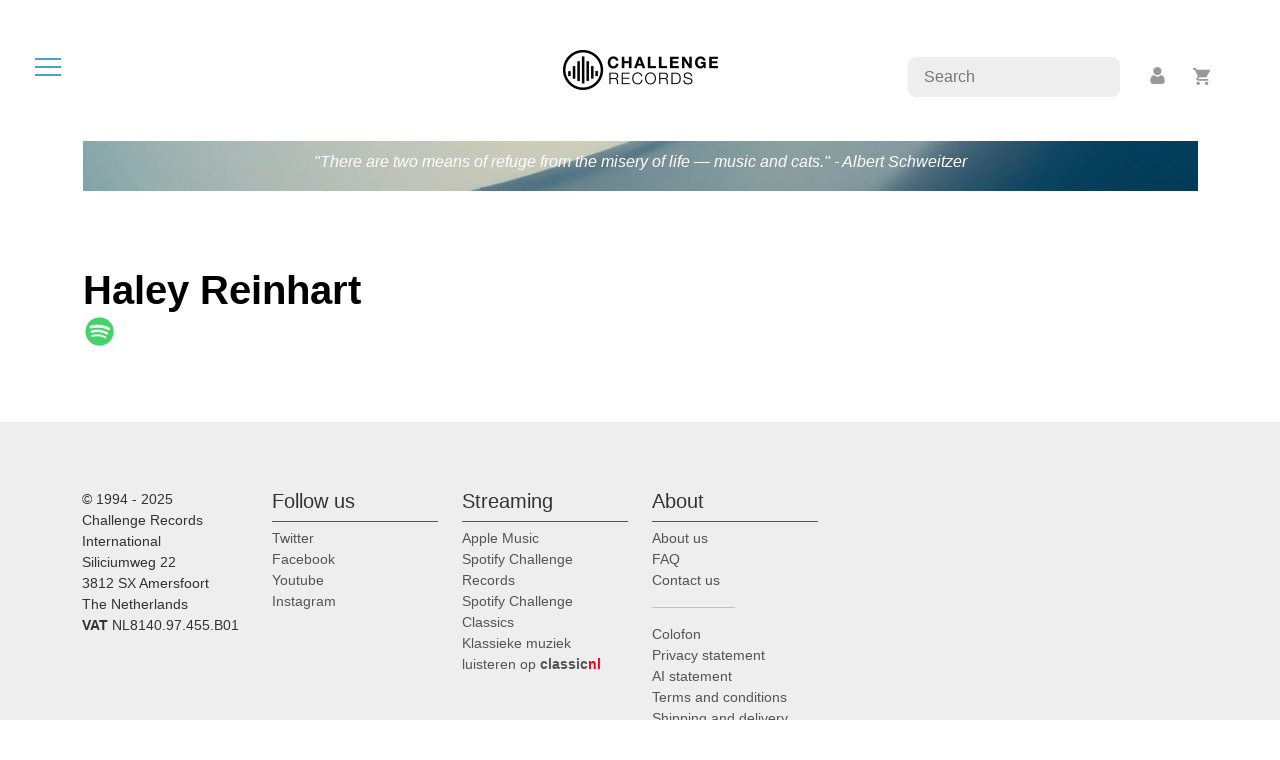

--- FILE ---
content_type: text/html; charset=UTF-8
request_url: https://www.challengerecords.com/artist/1504890090/Haley%20Reinhart
body_size: 2978
content:
<!doctype html>
<html lang="en">
	<head>
		<meta charset="utf-8">
    	<meta name="viewport" content="width=device-width, initial-scale=1">

		<!-- Social media -->
		<meta property="og:title" content="Challenge Records International BV">
		<meta property="og:url" content="http://www.challengerecords.com/artist/1504890090/Haley%20Reinhart">
		<meta property="og:description" content="Face the challenge in music">
		<meta property="og:image" content="https://challengerecords.com/images/logos/logo_socials.jpg">
		<meta property="og:type" content="article">
		<meta property="og:site_name" content="Challenge Records International">

		<meta name="description" content="Face the challenge in music">
		<meta name="author" content="New Arts International BV">

		<meta property="twitter:card" content="summary">
		<meta property="twitter:site" content="@challengerec">

		<meta name="google-site-verification" content="nBFFoxes3iRwxdkqVWR74ICZDyu62_PZlZAGr4kW8qs" />	

		<meta name="tdm-reservation" content="1">

		<!-- FAVICONS -->
		<link rel="apple-touch-icon" sizes="60x60" href="/images/favicon/apple-touch-icon.png">
		<link rel="icon" type="image/png" sizes="32x32" href="/images/favicon/favicon-32x32.png">
		<link rel="icon" type="image/png" sizes="16x16" href="/images/favicon/favicon-16x16.png">
		<link rel="manifest" href="/images/favicon/site.webmanifest">
		<meta name="msapplication-TileColor" content="#da532c">
		<meta name="theme-color" content="#ffffff">		

		<title>Challenge Records International BV</title>

		<link href="/bootstrap/css/bootstrap.min.css" rel="stylesheet">
		<link href="/css/style.min.css?v=4" rel="stylesheet">
		<link href="/css/magnific-popup.css" rel="stylesheet">

		<style type="text/css">
			.discount_sticker::before {
				content:"30% off" !important;				
			}
		</style>
	</head>
	<body>

		<div id="dialog" class="roundedborder"></div>

		<nav>
			<div id="hamburger" title="open the menu" alt="open the menu"><span></span><span></span><span></span></div>
			<div></div>
		</nav>

		<div id="menu">	
			<ul>
				<li><a href="/home" data-i18n="menu-home">Home</a></li>
				<li><a href="/store" data-i18n="menu-store">Store</a></li>
				<li><a href="/vinyl">Vinyl</a></li>
				<li><a href="/catalogue" data-i18n="menu-catalogue">Catalogue</a></li>
				<li><a href="/distribution" data-i18n="menu-distribution">Distribution</a></li>
				<li><a href="/search" data-i18n="menu-search">Search</a></li>
				<li class="divider"><hr></li>
				<li><a href="/account">Account</a></li>
				<li><a href="/basket">Basket</a></li>
				<li class="divider"><hr></li>
			</ul>

			<div class="text-center">
				<img class="circle" src="/images/logos/cricircle-black.png" alt="Challenge Records International BV">
			</div>
		</div>

		<div id="rightbuttons">
			<div id="searchbar">
				<input type="text" placeholder="Search" name="searchfor">
			</div>
			<div id="profile">
				<a title="account" href="/account"><img src="/images/icons/icon-profile.png" alt="account"></a>
			</div>
			<div id="basket">
				<a title="basket" href="/basket"><img src="/images/icons/icon-basket.png" alt="basket"></a>
				<span id="basket_amount"></span>
			</div>
		</div>
<div id="fb-root"></div>
<script async defer crossorigin="anonymous" src="https://connect.facebook.net/nl_NL/sdk.js#xfbml=1&version=v16.0&appId=202671889821424&autoLogAppEvents=1" nonce="abo4sRYF"></script>

<div id="_ARTIST">
	
		<div class="text-center">
		<a href='/home' title="home"><img src="/images/logos/challengerecords_logo_black-small.png" class="logo2" alt="Challenge Records Int. Logo" /></a>
	</div>

	<div class="container text-center">
		<img class="dividerbar-top" src="/images/dividerbar3.jpg" />
		<div class="dividerbar-text">"There are two means of refuge from the misery of life — music and cats." - Albert Schweitzer</div>
	</div>
	<div class="container">

		<div class="row">
			
			<div class="col-md-9">
				<table style="height:100%;">
					<tbody>
						<tr>
							<td class="align-middle">
								<h1>Haley Reinhart</h1>
								<a href='https://open.spotify.com/search/Haley Reinhart' target='_blank'><img class='artist_icon' src='/images/icons/artist_icon_spotify.png'></a>								
							</td>
						</tr>
					</tbody>
				</table>
			</div>
		</div>

		
		<!-- related albums -->
		<div class="row mt-4">
			<div class="col-md-12">
				<div class="row">

				
				</div>
			</div>			
		</div>

		<!-- related videos -->
		<div class="row mt-4">
			<div class="col-md-12">
				<div class="row">

				
				</div>
			</div>			
		</div>		

	</div>
</div>
		<footer class="p-4 mt-4">
			<!--
			<div class="container">
				<div class="row">
					<div class="col-12">
						<div class="addthis_inline_share_toolbox_gza4"></div>
					</div>
				</div>
			</div>
			-->

			<div class="spacer2"></div>

			<div class="container">
				<div class="row">

					<div class="mb-2 col-12 col-xs-4 col-md-2 col-xl-2 col-lg-2">
						<span class='copy'>&copy; 1994 - 2025 <br> Challenge Records International</span><br>
						Siliciumweg 22<br>			
						3812 SX Amersfoort<br>
						The Netherlands<br>
						<strong>VAT</strong> NL8140.97.455.B01<br><br>
						
					</div>
					
					<div class="mb-2 col-4 col-sm-4 col-md-2 col-xl-2 col-lg-2">
						<h5>Follow us</h5>
						<ul class="lined">
							<li><a href='http://www.twitter.com/challengerec' target="_blank" title="">Twitter</a></li>
							<li><a href='https://www.facebook.com/ChallengeRecordsInt' target="_blank" title="Facebook">Facebook</a></li>
							<li><a href='http://www.youtube.com/user/ChallengeRecords' target="_blank" title="Youtube">Youtube</a></li>
							<li><a href='https://www.instagram.com/challengerecords/' target="_blank" title="Instagram">Instagram</a></li>
						</ul>
					</div>
					
					<div class="mb-2 col-4 col-sm-4 col-md-2 col-xl-2 col-lg-2">		
						<h5>Streaming</h5>
						<ul class="lined">
							<li><a href='https://itunes.apple.com/nl/curator/challenge-records/1171183124' target="_blank" title="Apple Music">Apple Music</a></li>
							<li><a href='http://open.spotify.com/user/challengerecint' target="_blank" title="Spotify Challenge Records">Spotify Challenge Records</a></li>
							<li><a href='http://open.spotify.com/user/challengeclassics' target="_blank" title="Spotify Challenge Classics">Spotify Challenge Classics</a></li>
							<li><a href="https://www.classic.nl" target="_blank" title="Klassieke muziek luisteren op Classic.nl">Klassieke muziek luisteren op <strong>classic<span style='color:#e00a1e;'>nl</span></strong></a></li>
						</ul>
					</div>

					<div class="mb-2 col-4 col-sm-4 col-md-2 col-xl-2 col-lg-2">
						<h5>About</h5>
						<ul class="lined">
							<li><a href="/p/about-us" title="About us">About us</a></li>
							<li><a href="/p/faq" title="Faq">FAQ</a></li>
							<li><a href="/p/contact" title="Contact us">Contact us</a></li>
							<li><hr style='width:50%;'></li>
							<li><a href="/p/colofon" title="Colofon">Colofon</a></li>
							<li><a href='/p/privacy-statement'>Privacy statement</a></li>
							<li><a href='/p/ai-statement'>AI statement</a></li>
							<li><a href='/p/terms-and-conditions'>Terms and conditions</a></li>
							<li><a href='/p/shipping-and-delivery'>Shipping and delivery</a></li>							
						</ul>
					</div>

				</div>
			
				<div class="row">
					<div class="col-12">
						For distribution and other services, please <a href='/p/contact/sales'><u>contact our sales department</u></a>.
					</div>
				</div>
				
			</div>

			<div class="spacer2"></div>

		</footer>

		<!-- vendor -->
		<script src="/js/jquery-3.6.0.min.js"></script>
		<script src="/bootstrap/js/bootstrap.bundle.min.js"></script>
		<script src="/js/jquery.magnific-popup.min.js"></script>
		<script src="https://www.google.com/recaptcha/api.js?render=6Lcup44jAAAAANT2R3M4mcSVH82I6NzxobY8TfzX"></script>

		<!-- addthis-->
		<script type="text/javascript" src="//s7.addthis.com/js/300/addthis_widget.js#pubid=ra-5f0834e33d025b91"></script>

		<!-- i18n -->
		<script src="/js/i18n/jquery.i18n.js"></script>
		<script src="/js/i18n/jquery.i18n.messagestore.js"></script>
		<script src="/js/i18n/jquery.i18n.fallbacks.js"></script>
		<script src="/js/i18n/jquery.i18n.language.js"></script>
		<script src="/js/i18n/jquery.i18n.parser.js"></script>
		<script src="/js/i18n/jquery.i18n.emitter.js"></script>
		<script src="/js/i18n/jquery.i18n.emitter.bidi.js"></script>

		<!-- custom -->
		<script src="/js/player.min.js?v=2.2"></script>
		<script src="/js/caroussel.min.js?v=2.2"></script>
		<script src="/js/storefilter.min.js?v=2.2"></script>		
		<script src="/js/menu.min.js?v=2.2"></script>		
		<script src="/js/eventhandlers.min.js?v=2.2"></script>
		<script src="/js/initialize.min.js?v=2.2"></script>

		<!-- analytics -->
		<script type="text/javascript">
			var _gaq = _gaq || [];
			_gaq.push(['_setAccount', 'UA-8913848-1']);
			_gaq.push(['_trackPageview']);

			(function() {
				var ga = document.createElement('script'); ga.type = 'text/javascript'; ga.async = true;
				ga.src = ('https:' == document.location.protocol ? 'https://' : 'http://') + 'stats.g.doubleclick.net/dc.js';
				var s = document.getElementsByTagName('script')[0]; s.parentNode.insertBefore(ga, s);
			})();
		</script>

		<!-- Google tag (gtag.js) -->
		<script async src="https://www.googletagmanager.com/gtag/js?id=G-PG45BYC359"></script>
		<script>
		window.dataLayer = window.dataLayer || [];
		function gtag(){dataLayer.push(arguments);}
		gtag('js', new Date());

		gtag('config', 'G-PG45BYC359');
		</script>

		<!-- Instagram --> 
		

	</body>
</html>

--- FILE ---
content_type: text/html; charset=utf-8
request_url: https://www.google.com/recaptcha/api2/anchor?ar=1&k=6Lcup44jAAAAANT2R3M4mcSVH82I6NzxobY8TfzX&co=aHR0cHM6Ly93d3cuY2hhbGxlbmdlcmVjb3Jkcy5jb206NDQz&hl=en&v=naPR4A6FAh-yZLuCX253WaZq&size=invisible&anchor-ms=20000&execute-ms=15000&cb=pjfx1cavpnav
body_size: 45070
content:
<!DOCTYPE HTML><html dir="ltr" lang="en"><head><meta http-equiv="Content-Type" content="text/html; charset=UTF-8">
<meta http-equiv="X-UA-Compatible" content="IE=edge">
<title>reCAPTCHA</title>
<style type="text/css">
/* cyrillic-ext */
@font-face {
  font-family: 'Roboto';
  font-style: normal;
  font-weight: 400;
  src: url(//fonts.gstatic.com/s/roboto/v18/KFOmCnqEu92Fr1Mu72xKKTU1Kvnz.woff2) format('woff2');
  unicode-range: U+0460-052F, U+1C80-1C8A, U+20B4, U+2DE0-2DFF, U+A640-A69F, U+FE2E-FE2F;
}
/* cyrillic */
@font-face {
  font-family: 'Roboto';
  font-style: normal;
  font-weight: 400;
  src: url(//fonts.gstatic.com/s/roboto/v18/KFOmCnqEu92Fr1Mu5mxKKTU1Kvnz.woff2) format('woff2');
  unicode-range: U+0301, U+0400-045F, U+0490-0491, U+04B0-04B1, U+2116;
}
/* greek-ext */
@font-face {
  font-family: 'Roboto';
  font-style: normal;
  font-weight: 400;
  src: url(//fonts.gstatic.com/s/roboto/v18/KFOmCnqEu92Fr1Mu7mxKKTU1Kvnz.woff2) format('woff2');
  unicode-range: U+1F00-1FFF;
}
/* greek */
@font-face {
  font-family: 'Roboto';
  font-style: normal;
  font-weight: 400;
  src: url(//fonts.gstatic.com/s/roboto/v18/KFOmCnqEu92Fr1Mu4WxKKTU1Kvnz.woff2) format('woff2');
  unicode-range: U+0370-0377, U+037A-037F, U+0384-038A, U+038C, U+038E-03A1, U+03A3-03FF;
}
/* vietnamese */
@font-face {
  font-family: 'Roboto';
  font-style: normal;
  font-weight: 400;
  src: url(//fonts.gstatic.com/s/roboto/v18/KFOmCnqEu92Fr1Mu7WxKKTU1Kvnz.woff2) format('woff2');
  unicode-range: U+0102-0103, U+0110-0111, U+0128-0129, U+0168-0169, U+01A0-01A1, U+01AF-01B0, U+0300-0301, U+0303-0304, U+0308-0309, U+0323, U+0329, U+1EA0-1EF9, U+20AB;
}
/* latin-ext */
@font-face {
  font-family: 'Roboto';
  font-style: normal;
  font-weight: 400;
  src: url(//fonts.gstatic.com/s/roboto/v18/KFOmCnqEu92Fr1Mu7GxKKTU1Kvnz.woff2) format('woff2');
  unicode-range: U+0100-02BA, U+02BD-02C5, U+02C7-02CC, U+02CE-02D7, U+02DD-02FF, U+0304, U+0308, U+0329, U+1D00-1DBF, U+1E00-1E9F, U+1EF2-1EFF, U+2020, U+20A0-20AB, U+20AD-20C0, U+2113, U+2C60-2C7F, U+A720-A7FF;
}
/* latin */
@font-face {
  font-family: 'Roboto';
  font-style: normal;
  font-weight: 400;
  src: url(//fonts.gstatic.com/s/roboto/v18/KFOmCnqEu92Fr1Mu4mxKKTU1Kg.woff2) format('woff2');
  unicode-range: U+0000-00FF, U+0131, U+0152-0153, U+02BB-02BC, U+02C6, U+02DA, U+02DC, U+0304, U+0308, U+0329, U+2000-206F, U+20AC, U+2122, U+2191, U+2193, U+2212, U+2215, U+FEFF, U+FFFD;
}
/* cyrillic-ext */
@font-face {
  font-family: 'Roboto';
  font-style: normal;
  font-weight: 500;
  src: url(//fonts.gstatic.com/s/roboto/v18/KFOlCnqEu92Fr1MmEU9fCRc4AMP6lbBP.woff2) format('woff2');
  unicode-range: U+0460-052F, U+1C80-1C8A, U+20B4, U+2DE0-2DFF, U+A640-A69F, U+FE2E-FE2F;
}
/* cyrillic */
@font-face {
  font-family: 'Roboto';
  font-style: normal;
  font-weight: 500;
  src: url(//fonts.gstatic.com/s/roboto/v18/KFOlCnqEu92Fr1MmEU9fABc4AMP6lbBP.woff2) format('woff2');
  unicode-range: U+0301, U+0400-045F, U+0490-0491, U+04B0-04B1, U+2116;
}
/* greek-ext */
@font-face {
  font-family: 'Roboto';
  font-style: normal;
  font-weight: 500;
  src: url(//fonts.gstatic.com/s/roboto/v18/KFOlCnqEu92Fr1MmEU9fCBc4AMP6lbBP.woff2) format('woff2');
  unicode-range: U+1F00-1FFF;
}
/* greek */
@font-face {
  font-family: 'Roboto';
  font-style: normal;
  font-weight: 500;
  src: url(//fonts.gstatic.com/s/roboto/v18/KFOlCnqEu92Fr1MmEU9fBxc4AMP6lbBP.woff2) format('woff2');
  unicode-range: U+0370-0377, U+037A-037F, U+0384-038A, U+038C, U+038E-03A1, U+03A3-03FF;
}
/* vietnamese */
@font-face {
  font-family: 'Roboto';
  font-style: normal;
  font-weight: 500;
  src: url(//fonts.gstatic.com/s/roboto/v18/KFOlCnqEu92Fr1MmEU9fCxc4AMP6lbBP.woff2) format('woff2');
  unicode-range: U+0102-0103, U+0110-0111, U+0128-0129, U+0168-0169, U+01A0-01A1, U+01AF-01B0, U+0300-0301, U+0303-0304, U+0308-0309, U+0323, U+0329, U+1EA0-1EF9, U+20AB;
}
/* latin-ext */
@font-face {
  font-family: 'Roboto';
  font-style: normal;
  font-weight: 500;
  src: url(//fonts.gstatic.com/s/roboto/v18/KFOlCnqEu92Fr1MmEU9fChc4AMP6lbBP.woff2) format('woff2');
  unicode-range: U+0100-02BA, U+02BD-02C5, U+02C7-02CC, U+02CE-02D7, U+02DD-02FF, U+0304, U+0308, U+0329, U+1D00-1DBF, U+1E00-1E9F, U+1EF2-1EFF, U+2020, U+20A0-20AB, U+20AD-20C0, U+2113, U+2C60-2C7F, U+A720-A7FF;
}
/* latin */
@font-face {
  font-family: 'Roboto';
  font-style: normal;
  font-weight: 500;
  src: url(//fonts.gstatic.com/s/roboto/v18/KFOlCnqEu92Fr1MmEU9fBBc4AMP6lQ.woff2) format('woff2');
  unicode-range: U+0000-00FF, U+0131, U+0152-0153, U+02BB-02BC, U+02C6, U+02DA, U+02DC, U+0304, U+0308, U+0329, U+2000-206F, U+20AC, U+2122, U+2191, U+2193, U+2212, U+2215, U+FEFF, U+FFFD;
}
/* cyrillic-ext */
@font-face {
  font-family: 'Roboto';
  font-style: normal;
  font-weight: 900;
  src: url(//fonts.gstatic.com/s/roboto/v18/KFOlCnqEu92Fr1MmYUtfCRc4AMP6lbBP.woff2) format('woff2');
  unicode-range: U+0460-052F, U+1C80-1C8A, U+20B4, U+2DE0-2DFF, U+A640-A69F, U+FE2E-FE2F;
}
/* cyrillic */
@font-face {
  font-family: 'Roboto';
  font-style: normal;
  font-weight: 900;
  src: url(//fonts.gstatic.com/s/roboto/v18/KFOlCnqEu92Fr1MmYUtfABc4AMP6lbBP.woff2) format('woff2');
  unicode-range: U+0301, U+0400-045F, U+0490-0491, U+04B0-04B1, U+2116;
}
/* greek-ext */
@font-face {
  font-family: 'Roboto';
  font-style: normal;
  font-weight: 900;
  src: url(//fonts.gstatic.com/s/roboto/v18/KFOlCnqEu92Fr1MmYUtfCBc4AMP6lbBP.woff2) format('woff2');
  unicode-range: U+1F00-1FFF;
}
/* greek */
@font-face {
  font-family: 'Roboto';
  font-style: normal;
  font-weight: 900;
  src: url(//fonts.gstatic.com/s/roboto/v18/KFOlCnqEu92Fr1MmYUtfBxc4AMP6lbBP.woff2) format('woff2');
  unicode-range: U+0370-0377, U+037A-037F, U+0384-038A, U+038C, U+038E-03A1, U+03A3-03FF;
}
/* vietnamese */
@font-face {
  font-family: 'Roboto';
  font-style: normal;
  font-weight: 900;
  src: url(//fonts.gstatic.com/s/roboto/v18/KFOlCnqEu92Fr1MmYUtfCxc4AMP6lbBP.woff2) format('woff2');
  unicode-range: U+0102-0103, U+0110-0111, U+0128-0129, U+0168-0169, U+01A0-01A1, U+01AF-01B0, U+0300-0301, U+0303-0304, U+0308-0309, U+0323, U+0329, U+1EA0-1EF9, U+20AB;
}
/* latin-ext */
@font-face {
  font-family: 'Roboto';
  font-style: normal;
  font-weight: 900;
  src: url(//fonts.gstatic.com/s/roboto/v18/KFOlCnqEu92Fr1MmYUtfChc4AMP6lbBP.woff2) format('woff2');
  unicode-range: U+0100-02BA, U+02BD-02C5, U+02C7-02CC, U+02CE-02D7, U+02DD-02FF, U+0304, U+0308, U+0329, U+1D00-1DBF, U+1E00-1E9F, U+1EF2-1EFF, U+2020, U+20A0-20AB, U+20AD-20C0, U+2113, U+2C60-2C7F, U+A720-A7FF;
}
/* latin */
@font-face {
  font-family: 'Roboto';
  font-style: normal;
  font-weight: 900;
  src: url(//fonts.gstatic.com/s/roboto/v18/KFOlCnqEu92Fr1MmYUtfBBc4AMP6lQ.woff2) format('woff2');
  unicode-range: U+0000-00FF, U+0131, U+0152-0153, U+02BB-02BC, U+02C6, U+02DA, U+02DC, U+0304, U+0308, U+0329, U+2000-206F, U+20AC, U+2122, U+2191, U+2193, U+2212, U+2215, U+FEFF, U+FFFD;
}

</style>
<link rel="stylesheet" type="text/css" href="https://www.gstatic.com/recaptcha/releases/naPR4A6FAh-yZLuCX253WaZq/styles__ltr.css">
<script nonce="BCqCo6v2ttYsEwqg4N6wQQ" type="text/javascript">window['__recaptcha_api'] = 'https://www.google.com/recaptcha/api2/';</script>
<script type="text/javascript" src="https://www.gstatic.com/recaptcha/releases/naPR4A6FAh-yZLuCX253WaZq/recaptcha__en.js" nonce="BCqCo6v2ttYsEwqg4N6wQQ">
      
    </script></head>
<body><div id="rc-anchor-alert" class="rc-anchor-alert"></div>
<input type="hidden" id="recaptcha-token" value="[base64]">
<script type="text/javascript" nonce="BCqCo6v2ttYsEwqg4N6wQQ">
      recaptcha.anchor.Main.init("[\x22ainput\x22,[\x22bgdata\x22,\x22\x22,\[base64]/TChnLEkpOnEoZyxbZCwyMSxSXSwwKSxJKSxmYWxzZSl9Y2F0Y2goaCl7dSgzNzAsZyk/[base64]/[base64]/[base64]/[base64]/[base64]/[base64]/[base64]/[base64]/[base64]/[base64]/[base64]/[base64]/[base64]\x22,\[base64]\x22,\x22woDCgcKCQmtpw6LCikN+wrsDOMOFTRk2eBYqZMK+w5vDlcOywoTCisOqw7BhwoRSRxvDpMKTWmHCjz5iwr97fcK5wozCj8KLw7jDnsOsw4AIwoUfw7nDt8KLN8KswqTDn0xqd27CnsOOw69Iw4k2wqwkwq/CuDASXhRyOlxDdMOsEcOIbsKnwpvCv8K6acOCw5hgwqFnw70WHBvCui4eTwvCtRLCrcKDw53CmG1HUMOTw7nCm8K3f8O3w6XCrnV4w7DCiX4Zw4xvFcK5BWTCvWVGfMOSPsKZO8Kww60/wrQLbsOsw4PCosOORmPDrMKNw5bCocKCw6dXwo4NSV0swp/DuGghNsKlVcKvXMOtw6kFXSbCmXh6AWlWwpzClcK+w417UMKfIBdYLDwQf8OVYTIsNsO8VsOoGnUmX8K7w5bCiMOqwojCvcKxdRjDncKlwoTClwsnw6pXwqXDsAXDhF7DscO2w4XCgHIfU1F7wotaADjDvnnCuGl+KWh7DsK6SMK1wpfCsl44Lx/Cv8K6w5jDiifDkMKHw4zChgpaw4Z0UMOWBDtqcsOIfMOGw7/[base64]/w57DisKPw47Ci8OgO8KYRR/CtFDDhcOIwpjCp8O1w5nCoMKXA8OEw6k3XkBvNVDDlMOpKcOAwpZyw6YKw4bDnMKOw6cxwo7DmcKVcsOuw4Bhw5MXC8Owax7Cu3/[base64]/[base64]/wo/Dp8OkKMK1wqPDpcK8w6Z9cUBAwp3ClwLCqsK3wozCisKNDcO6w7DCmCByw7PCg1w6wrXCu0wDwpcTwo3DoHccwqA5w7zCjcOfTTDCrXnCtRnCnjVLw5fDvHHDjCLDsEnCo8K7w6DCmFtRYsOdwrnDmSFwwoTDvgbCqn7DvcKdX8KFXG/Cl8OXw4XDhljDmSUywqZFwrDDhcKkC8Kcb8OvWcOqwpp9w4lMwq03wpgAw7TDj3vDi8KhwpLDkMKIw7LDpMOaw41nNS3Dg1dIw4onbsOuwpM/YcONVAtgwqc5wrdcwpzDrnjDryDDgnvDlEsJbA5Fb8OpSybCq8OTwpJiAsO+KsO3w7fCgU/CisOeecOfw7kcw4QkODEuw6dzwocLI8O5OcOgfUtlw5nCuMOzwrPCi8OiN8Oaw5DDvMOKH8K/KFzDvgXDvgzCr0bDhsO8wpDDvsOjw7/DggloBQITYMKiw67CoiBVwotPZFjDmyHDksOEwoHCpTDDt1zCnMKmw7HDrMKxwoHDlyooUsOOcMKdNQ3DuzbDiEnDjsOoaBHDqQN/wqkOw7HCisKJJmsPwowOw6PChEjDqFXDpyjDh8OmWSXCpm8oZB8pw7dGw6HCicO0WD5Sw4U0T2g/QHUbQmbDrMK6w6nDlFvDqkgULBpcwo3Di0vDrR7CqMOjA3/DkMKoZ1/CgsKhNT8rPzRQJnpiHGrCrjBbwp9gwrQXPsOjUcKTwqjCoA9AHcOqRkPCn8KMwozChMOTwqzDhsOqw63DpV3Cr8OjZ8OAwqAVwpnDnEjDhgLCuA0Aw7MWf8OjPizDocKZw6dSA8K+O0TCmC0Ew7vDscOYdcOyw59EGMK5wol/[base64]/w7nDicOhMcKLw4VqMzgcVsOYw5JswqQ0QxdoMi7DoH/ChmFQw4PDqQFFPlUEw7hAw73DmMOiBsKww53Cl8KkLcODG8OcwoAqw77CimVKwqB0wpBRPMOgw6LCvMOZT3XCrcOqwod3AcOVwpPCoMKkIcOEwoRrTzLDpXoKw7zCpwHDv8OZE8OFNTNZw6/CqDIVwpVNcMKMIUvDhMKHw7MPwpzChcKieMOFw7MECMKXD8Ohw5k6w6Rkw4vChMONwoArw4XCh8KJwovDg8KoJsODw4EldHwSY8K2TlTCgGzClSPDocKGV2gwwrt3w70lw6PCqwFlw5PClsKNwoUaScONwp/DpDwrwrJFZGjCpl0rw7djPRtZeSrDvi9YZnJKw45CwrFJw7HChcO6w7fDvG3DvTR2w4zCsmVOUELCl8OPKhsaw7lYbw/[base64]/Cgh9Lw4YxdVhvw4TCsh4MC3tYw6bChmtKVkXDk8KlFBjDrsKpwpcGw7RjRsOXRDpJbsOAJklew4Alwok8wrrClsK3wrYWaiNYw78jPsOIwqXDgWtkeUdsw7o5GirCl8KUwocbwrkBwo/Du8K/w7c3wp9cwpvDpsOcw4bCtEjDjcKTdytjIVxhw5UAwrBpUcOnw6DDglcsPxDCnMKtwodewpU+Q8Ovw4Btey3CrT1vw55wwq7Cp3LDvXoRwp7DkmfDhxfCn8Oyw5InKT8Kw4pzF8OwIsKiw4/[base64]/[base64]/w43CigNzw5vDqg4PfSMdF1fCp8KDFzFzd8KJfSkhwrdKMwJ8Xl9VDGQew4vDvsKmwojDjX7DpiJDwqMjwpLCg3DCscOjw4oMACI8IMOZw6PDrGd2w4HCk8KLTk3DqsO/BsKEwoNRwo7Cs0YeEDMGPF3Di1F6CsOgwpImw65Gw5howrHDrcOGw4ZudAkUGMKAw4tOcsOaZMOAD0fCokYIw7DDgVjDnsKuYmzDv8K7wp/CqEcnwqLChMKTcsOBwqLDulUZJBDDosKqw6fCuMOpKyhSfAc3cMKKwpfCrMKiw7rCoFrDphvDvMKxw6/DgHx0asKZY8OeTl9CW8OnwoYjwp0VSinDvsOaaApUN8KhwrDCtDBaw516J1Q7YG7CvHHCj8K5wpbDiMOrASzCksKqw5DDtMKzMi5PMWzCncOwR0rCggU1wrl9w6B9OXTDpMOmw45VBDJlF8K/w6NGDsKTwpp5K2AlAzHChEopVcObwpZgwpbDvk/Cp8OTwrpGYMK8fVZNMU4Owo7DjsO8UsK4w67DqBldFnfDhVhdw4xQw4vDlmcfYUwzwobCqj8+dn0kB8KjE8Ohw5E0w4DDgwDDh2hXw7rDpx4Bw7DCrFsxGMORwoF8w4/DvsOOw4LCtMOWNsOxw4HDvFMEw4N0w7B5JsKvAsKew5oVSMOQwpgXwq4DWMOgw70KNDPDm8O/[base64]/TsO9w4jCg8KWwpnCp8OUw4siwrV5w4DCgGHClsOmw4LCggLCnsOrwqQJXcKJKirCqcOzLMK2VcKmwoHCkRzCrMK0RcK+JXx2w53DmcOIwo0+DMOUwoTCixTDvcOVGMKDw5Qvw6vDtcO0w7/CnXAkw6Iew7rDgcO3AsK2w7TCi8KgbsO/by5ww6ZewppWwr/DkxnCh8OXAQg9w47DqcKlfyA4w5LCpMO/w5kowrPDjsOHw47Dv3phaXzDkAwTwqfDqcOUJxzCjcODRcKLFMKkwpzDrxE0wo7Cvk0mCmDDpMOwUDtSNgpjwrlPw7hVCsKRbMK/fTogNQ/DtMKEXjgrwpMhwrtxCMOHVQACwq3Din9Fw7nCvCEFwp/Ck8OQYhFeDHIYBhMowq/DqcOnw6ddwrHDlhXDvMKiO8KSO1PDjMKIS8K9woLCmjPDssOWUcKQcmHCgRzDocOtDAPDij7DocK9W8K0bXs/Y35jJXTCqMKnw4szwrdePxchw5fCjMKPw67Dj8Otw5PDiA08JcOpHSTDmARpw67Cg8KRbsOIw6TDrFXDhMOSw7d4FcOmwrDDlcOWOi08VsOXw4PCuGpbP0pZwo/CkcKuw7ZLZB3Cu8Osw4XCvcK6w7bCjx8dwqhDw6jDjU/[base64]/CpT/DvsK/JGlEw4BWNmfDq3k9w63DsRzDpsKmYAjCm8Opw686IcORBMOFY2nCqwsPwpzDpijCicKlw5XDqMKZIxY+wrgOw7YTD8OBBsOSw5DCil1vw4XDlzBQw4/DsX7Cg0ULwpwhacOQD8KWwqo7IjHDvipdCMKTAkzCoMKzw5NOwqpywq8CwrrDqcKHw4vCpljDmFIbAsODE39PZ1XDgFNbwqzCqyDCrMOUBzR6wo8dKRwDwoDCvMK1BWjCuRYndcOsd8K7AMKdNcOPwoFRw6bCjA0/Y1nDglXCq0nCtG4VT8Omw4AdFMOJHxsvwpHDi8OmHB9BLMOSBMKCw5HCs3rDlF8cHiEgwobCl1LCpl/[base64]/Cp8OCKcOjwp9gcRJqYS7DgMOHAB7DrFk0DB1fOXjCq2jCucKFDMO+OsKvdH/DmhzCnzjDinNxwqYxZcO1WcOZwpjCgUcJTV3DvMKdFAsGw7B4wqx9w6w9QC1wwo8mM3DCuyjCtGZ1wrPCkcK0wrFPw5LDh8O8WFQ1dMKfdMOdwpxtVMOHw5lZC189w6LCmHMMRcOdBcKIOMOVwpgsVsKGw6vCjCgiGi0Od8OdLMKww6MoHXTDsV4OGcOnwqHDpl/DijdvwqrCiFrCrMKDwrXDphQ/dkB5LMOowqAVSMKqwq/DiMKlwoTDiyAiw4xqX11pRMO0w7TCtTUVQ8K5wpjCoFp/[base64]/[base64]/[base64]/wojDkgvCp0fDksK8w4/CvyfDhjLDjRjDksK8w5vCjcKcAcOQw6AlJcK9PcKiR8K5LcK6w4xLw78lw4DCl8K8w5pwSMKmwrnCpGYzX8KHwqRGwoUawoBtw74xFsK9A8O1AcOAcRIlSjpBdizDki/DhcKbJsOAwqleQyoiccO/wpjCoxbChlJnPMKKw4vCmcOlw7TDu8KvAMOCw73CsCHCtsOow7XDqGRQDMO8wqZUwpwzwp9Hwp4DwpRow55rDWU+OMKSYMOBw41IQMO6wqzDlMKswrbDo8KhE8OtPBrDusOBeHICcsKkdDDCsMK+bsO/Q1l+OMKVHGs2w6fDhz09CcKlwqEdwqHChcKDwqXDrMK4woHCrjfCv3fCr8KzKwQRaC4CwrXDin7DhVDDtB7CgMK7woVHwpQEwpN1A0p4SjLCjl41woEEw6hSw7nDq3bDrQTDosOvN0kLwqPDicOKw77DnSDCj8KXCcKVw7N7w6AxdgYvZ8K6w6/[base64]/[base64]/wq9ZXzkrw7LCp1Aowq1je2vCncKWwpjCmkASw7trw4bDvy/DlRw4w4zDjhvDmsK+w54mSsKWwoHDr3zCkkfDocKmwrIETkM6w5clw7Q2U8K1WsOkwqLCllnCvD7CjMOcTH9+KMKNwqLCgsKlwqfCocK/[base64]/DnS7Dkgk8w6wOc8OHesKMw4HDi3xswqZ3U1bDhcKyw57Dml/CtMOPwq5Ww4s8F1fCokEKX3jCvFjClMKROcORAcOZwrLCtsOlwrxcLcOAwpB4eVLCt8K0OVDCpBVGPkbClsOdw43CtMOrwpJUwqXCmsKWw5Jlw6Ndw44ewo/CtSMUwr8xwpNSw40cZ8KWR8KOcsKmwogDHcKqwp1HTcKtw40UwotpwqwZw7vCrMOZNcOlw7TChhoOwoBuw7QxfyZow43DpMKwwoXDnhfCtcO2JMK4w6Y/J8KBwrV6U0HCqcOGwpzChBHCmsKEbsKuw7vDiX3CscOrwooKwp/Dth92XwsUa8OTwqgdwoTCo8K/dsOFw5DChsKzwrfCmsOgBwEqGcK8CcKMcykiLHvCqzF4wqMIcXrDusK6M8OydcOYwpwkw6/[base64]/LybCi8OGVsOvw6oOI1nDvyHCrnDCtsKHwrXDn2RBW3EHw4B+MBvDkglTwr4mXcKcw7LDmEbCksO/w613wpTCjcK1UsKASmfCqMO4w7jDq8OgC8OQw5fDjsKzw51Uw6YSwowywqTCk8OGwopEwoHDvMKtw6jCuBxXFsOGcMORe0/DozQ/[base64]/Cv8Kie8KiwozDnW9FHGHCvnTDg3fCjykrTDDCmMONwpISw4nCv8K2fRDCjDhfNnHDksK5wrTDk2HDs8OzJA/DtsOsDEhBw5ZEw7XDvMKcXHTCosO1BSgOWcKGDgzDmT7DtsOBOVjCmzMfNMKXwpzCpsK7TcOMw53ClD9Owr0wwrxnCj7Cm8ONKMK3wpNdP0RGNyhuecKmLh5van/DoRVfMQJfwq3DrjTCgMKEwo/Dr8Ogw6BeBxfCosOHw69NSSfDisOxdztNwqYtVGVHNMOYwpLDk8KBw5tow5ETQGbCtgBTBsKsw6hbIcKOw78ZwophTMONwqYhEFwJw6sxQMKbw6Zcw4HCqMKqKnPCrsKuR3gjw78hwr5kXT3Dr8KJa3/CrSYpEmgoRQIKwodJRz3DhUnDtsKsLR5nE8KrN8KCwqJ/ewvDgELCnH0swrIDZVTDpMO4w4DDiAnDk8OrX8Ohw5QgFmdkNBTDpwRzwqbCoMO6CyDDmsK9KldzNcOZwqLDssOmw4zCrijCg8O4bU/Dn8Kqw64swoHCuU7CmMOcE8K6w5AkLzI9wpvCoUtQKSDCkxkjTjYow4w/w53Dt8KEw6MnEh0ZagQowr7CnkjDqmppLsKvMHfDjMOvUSLDnDXDlsKuekNxQMK8w73Drxkow77CvMKOfsKOw7fDqMO7wqJCwqXDnMOzTG/CjEBhw67Dr8OZw51BTDzCmMKHJcOCwq4KG8O3w6vCs8OBw4/Cp8OYHsOzwpvDnMKYfzMcRi5xJSsuwpM6RTBpG3ImLMKvbsO9Y2nCjcOjPCIiw57DmRjCosKLH8OZA8ONw7zCtUMJYClEw7phNMK5wo4tLcOcwoLDkWDDtAQcw6/DiEh4w61OAi5fw4TCtcOuNkDDl8KUCMO/S8K7c8Okw43Cq3/[base64]/CvcOew6NyS8KCQmzCjhPDvSrDmsK/Lg90XcOBw5LDiCnCosO8w6vDu0xWTEPDkMOiw7PCucOawrbChiFkwqfDlsO3wq1jw5x2w6RTK2Ajw4PDrsKBBwHDpcOZWzfDhWDDt8KwZBFdwpZawodkw4low7/Ciwsxw7AvA8ORw6AewpPDlh1wbcOawp7DqcO5Y8OBQAowU1YZdBfCkMOkZcOBGMOuw7YgasOoJ8ODZsKDC8K0worCvy/[base64]/Ctw3Dv29iRMKHZcOALsOlw4hxLjx0w698PTxCHcKhZzJOE8KJYRwcw5fCjR0oETtsYcOWwrUddHzCjMK7JsORw6vDqlc3NMO8w44bLsKmEhkOwrp9bS7CnsOVasOhw67DtH/DiCgJw5Zef8KvwrbCrX19XsOrw5hKFcKTwqJfw6jCkcKzDCfCjMKFVUHDtjdNw6wofsK+TsOkNsKkwo0zwo/CnidVw54vw6Qdw4QPwqFYRsKWIl9Kwo9kwrpIITfCisOOw6bCiVAIwqAWI8OJw5PCvMOwbHdXwqvCiHrCin/DicOyW0Mjw6jCgH1Aw4XCqgAJRk3DrMKGwrkUwo/DksOiwpsgwqsJAcOXw4PCj0zCn8O6wqvCq8Owwp1vwpcMQRHChwxAwqB9w4ZIIgbCnCUyA8O3UiU0SAXDpsKIwrjCsVLCusOTwqNjFMK3fcKhwogNwq/CnsKuacKVw4Myw4gEw7xZcnbDij9fwpwsw5Iqw7XDlsO5KsOowr3DpGkBw4g6H8KgfHrDhgtAw61uPllKwojCoU1rA8K8bMOxIMKwVMKNN2XDtxXCn8OlJ8KQf1fCvHLDgsOpFsO8w7kJcsKDVMKYwofCu8O+wpZLWMOXwqrDp3/Dh8OGw73DlsOxI1U0M1/DjmPDpyUFVMKaOyzDq8Kzw7oCNwIFwq/Cp8K2WA3ClHxAw7PCl092bMKVLsOkw6tJwo93TQkWw5bCgSrCncKdCWQXdSoALjzCh8OmUjPChTLCnU0ZR8Oxw7XCtMKoGj8+wr4JwqnCtDU8IFvCvgoCw596wrA5cU86LsOvwqfCvcKnw4d+w7rDi8KpKyPDo8O8wpRHwoLCoG/CmMOhRhvCmMKUw7JRw6Q/wovCssKzwpoEw6/[base64]/DkxF1wq/[base64]/woRGw6DCuybDrsKcNSgIwpQdworDk8KQwoXCj8OGwpQtw7LDkMK7wpDDr8Kgw6TCuy/CmXYTeS4NwoPDpcOpw4sbZnoacyLDoh5HC8KTw5thw4LDnMKNwrTDlMK4w6AOw488McO+w4s6w6xeZ8OEwrrCnkHCu8O3w7vDi8KYOsKlcMObwpV8LMOnecOKFVnCkcKnwq/DjCXCr8K2wq8YwrHDs8KrwojDrCl8wr7CnsOiGsO9G8O5Y8OWQMO4w4EJw4TCocOkw7nDvsObw7nCm8OWZcKJw6Qhw7JWEsOOw5gjwqzClR1aRw4pw49zwrs2IhhxZcOkwqLCkMKvw5bCuy/[base64]/bxp8aMO/D1zCkwTCk8OzOMObMAHCvsO0wpZDwoEewprDtMOcwpfDuWsIw68jwrY4csKoW8KZaTJXLcKuw7vCqx5dTmfDj8OseRVHBsKZCBcdwrkCd2vDncKON8KwWz7Du3HCs1EWNMOWwoU2agoUC2XDvcO/[base64]/CphfDi8OHSEvDvE0BLUcRwostIcKjw4nDucOAY8KCRBpZXD47wpVWw5LDocK4fFltW8KPw6QUw7ZZQ25UW3PDrcOMfC8QeTzDpsK0w6fDnUXDu8OMIS0YW1DDl8KmMwjCksKrw5fCiTvCsiY+XMKUwphlw4DCuCR5wr3CmnN/IsK5w5w7wr1vw5VRL8KAc8KGDMOCT8KawoZZwpkPw6VTb8OdIMK+OsO5w7/ClMKgwrHDlTJyw63Dkmk2A8OudMOcR8KyVcONKR9rR8Ohw6PDlsKnwrXCpMKEaS8SL8KVWUcKwo3DicKuwq7CocK5B8OUSyRXTQAEVGUYfcKcVMKLwq3Dg8KVwoAqw6LCrsO9w7dQT8O1bsOjXsOSw64kw63ClsOKwp7DssO+wp0cPkHChlLChMOTdUfCusKdw7/[base64]/w4AVKGlwf8Kfw5/CgcOVQsO1w5tzwrkMw4lPDMKGwo1Nw6ELwr0aDMOkPgVNA8Kow7ppw77DncOYwodzw6rDhjfCsUDCtsOMX3lPGcK6SsKeIGMqw5ZPwpxfwo05wpAEwoDCuXfDncORAMKBw4h9w4rCv8KoSsKPw7vDoSt9TVLDnDDCncKBDMKgCsODHT1Pw4E5w6/DlERdworCoz5LYsOTVUTCj8O/N8OWbVBaNsOlwoQyw68XwqDDg1jDoF5VwoFuSmLCrMOaw4bDhcKqwo4aUgQ9wrp3wo7CvsKJwpEYwqwnwq7CtEU7w6VBw5Jcw6Qxw45Zw4DChcKMGUDCk1RfwpR/XSwzw5jCgsOiIsKYJW3DkMKhYMKdwrHDuMOpNsKqw6jDmcOqwp5Kw7Y5CMK6w6IDwrIHHGV8T0htGcK9Z1vCvsKdVsOkT8K8w5ALw7VTbxs1QsOwwo3DmQ8/OsOAw53CoMOEwqvDqAoewpHCg2JjwrwMw7d4w6jDjMOew60PMMOoYHc5SkTCgSl6wpV6eF9qw5rDiMKNw5XCpCc4w5bDgsOVKiHCkMO/w7vDvcK4wrbCtHPDusKYVMOrG8OhwpfCq8Kdw7nCmcKyw6fCkcKtwoBIZCRBwonCiV/DsD8SLcORZ8KZw4LDisOOw40fw4HCuMK5w6hYRAFBUnRwwp4QwpzDgMOvP8KMIQjDjsK4wp3DvcKYKcKke8KdEcK8Q8O/VhfDnlvCvTfDlQ7Ch8OROk/Dqg/DrMO+wpI8wrDCilF4wpbCtsOpUcKGZVdkUVcLwphrVsOdwpbDr317CcKnwpAKw7AeTi/[base64]/[base64]/Cm8KmDy5VwpXCrMOXw7vCj3XCnl8mZjhAIMKKI8KkcsObXcOvwr8Twp/DjMODFsOpJwXDuTMrwogbasOuwozDnMKbwqAUwr1mQ3jCkVDDmAHDhmnCmlxqwoAPMAQ7LVhpw5EJBsKpwr/DpGvClcOfIkPClwbCiQzCg1B4cX8yHCwRwrIhKMKuesK4w4hXeyzCj8KIw4LCkkfDrcOSElhfCWrDkcOVwr9JwqYswprDgF9hd8O+DcK4YVTCmFQww5XDo8Oswrt2wrFmRcOYw5Zcw4okwroqQcKpw5TDh8KnCMKoUUfClDpGwq/[base64]/CkUXCgMKxejnDg8OoScOSwo3Cu8OIwp8VwqQeTkDDo8OtHAEPwp7CsTfCsBrDoGY0Vw1VwqjDnn0mI37DumDDlMOIWm5kw4wgP1IfacKFR8O5Z1fCv1/[base64]/WgXClMOlw77DgVzCtsKIwqIMw6zCs3zDo8KowqPDv8Oww5/CgsO4esKcLsOnVW8GwroSw7RaC2nCi3LCmkvCp8Ohw7wibcOrE0YcwoleL8OYBEoqw6HCgcKMw4XCnsKcw7svYsOpw7vDrQjDjsO3fMOLP3PCl8KOaB7CscOcw7d6w47Cv8O5wqciJBPCkMKAXx82w6jCkAtJw4/DkB0GQHEiw6tYwrFOcsOxBHXCp2zDgsO/wrXCrwBSw5/DosKMw5vCpMOWcMOjaDLCm8KSwrnCq8Ogw5tWwpfCgToOV1Vrw5DDhcK0IyEQTMKnwr5rKEbCoMOBO2zCk3pjwpE1w5Rmw5dpNBY+w73DjsK/VxvDlgwqw6XCnhxpTcKQw7jDm8K2w7xbwp1XY8OLMmnCkyPDggkTTsKcwrdHw5fChnRuw4swfsKrw5HDvcK9GH7Cv0QDw5PCp3RlwrNtbAPDoD/ChsKxw5nCh1PChzDDji1MdMKjw4rCpcKVw6zDhA8dw6fDnsO8dTvCicOSwrTCtsOGcC4OwqvDkCtTD2k6woHDpMOMw5PDr2VQIivClhPDmMOACsOcOyMjw5PDqsKoO8KTwpVnw5Zkw7PCiETCu2EAYBvDnsKaYsKfw6Ezw4vDh1XDsWAvw6LCjH/[base64]/WktswqszVsOMLBnDkXpywrcdwqsswqhYACDDrDTCkVfDlSPDvEHChcONSQlreH8ewqfDtXoaw6bCmcO/w5RKwofDqMODJUo7w4BFwpdoZMKhCnvCrkPDmMK1eHIRL1DClcOkXATCmCgEw4kDwrkAeSBsJzvCkcKPRlXCi8K1YcK/Y8OXwpJzTsOdYlAZwpLDjS/DqV9cwqAzFjUTwrEwwqPDgA7DvwkUMkVNw6HDrcKhw78BwqImN8O+wr0+worCgMOpw6nChzvDksOdw67Ckk0MF2HCvcOGw79jWcOdw5lpw4bCkjtYw5RzTG5gN8OgwrJVwpXCmcKnw5ViasKQJ8OOfMKfHHdbw6gDwpzCisKew4/[base64]/F0tJwrdxfzVew6nDu37Cm1o6QcOML0LDpGzCk8KXwp7DqwMtw6XCicKyw5sWTMKuwqfCnTLDgVvDjAZhwqnDs2/[base64]/[base64]/MsOJTFTCnlV+OsKzwpXCpWwYw5PCp3LCuMOgVcOgAW49R8KQwr8Vw7o+dcO4W8K3BQPDmcKiYGwBwo/CgTl6CMO6w6XCrcOewpXDksO3w5Frw7pPw6NVw783wpDCnmJ/[base64]/DsMKve8KdWlDDunQIworDpcO9JMKQwpjDpFTDr8KzE0/DkxRRw5EjwpBCwp9rN8OiBUYVcmIFw5I8dRzDjcKyecOCwpPCjcK9wrt8OynCiBvDrVolek/DlsKdLsKowqxpDMKjM8KMXcKbwpwTcgYUeD/CgsKfw6xowobCn8KNwpsswqVkwphWH8K1w4sDW8K8w5YwBGjDkRNlBg3Cn13CphUkw7PCtxDDrcKaw4zDgzgRT8KxSW0UVcOrW8OjwrnDrcOcw5MMw43CjcOxWmPDnlJJwqDDsml1WcKawpxFwrjCvXzDnHRBLxwhw4vDr8O4w7VQwqEcw43DisKVCgjDqcOhwop/w4J0SsOHSFHClMO1wpnDt8ONwobCu3MHw43DgwYmwrEZR0LDv8OhMQ1jWSBmBsOMTsOwPHV7NcKaw6DDuE5ewpo/AGXDpEZ+w7rCjlbDn8KYLRBnw5XCqnl0wpnDuAdJTVTDhQjCoBfCs8OJwojDpMOWV1DCmwTCjsOkHixrw7fCom5Qwp9tU8KlNMORGTQ+wroeZcKDPzcFwo0hw57Dm8KjEsK7ID3DoVfCtQ7DgDfDhsOqw7HCvMOowrNTQcO6ESlfO0oIHgHCpkHCmB/CnFnDlF45AMK8QMKuwqrChT7DrFvDjMKBYjzDicK2CcOCw4nDjMO6DcK6IMOzwodGJGk8wpTDsUPCj8OmwqPDlQrDpWDDrXUbw7bCl8Oww5MPQMKRw7fDrhHDr8O/CyzDrsO5wqskfx1RFMKvIBBnw5pNZMOKwo7Cp8ODD8Kuw77DtcK9wqzCtgNowrpJwpkKw4bCosOySWjCmnvCqsKqYR8Rwqp2w41SOMK5RzMgwprDoMOkwqwSJ1kga8KSacKYY8K/NTIVw7xmw7UENMK4WcK6KcKSIMKLw6Exw7nDtMKew4vCqmxgJ8ORw5hSw5DCrcKzw7UewpFMIghYE8OUw5E6wqw0aCbDrGTDjcOAHA/DocOUwpvCoibCmgZuXGooDmTCj3DCscKNfiwHwpHCrsK7ICstGcOmCnoAwoJHwpNsf8Olw7DCnw4JwrEma3/DgSbClcOzw5YRJcOrFcOfw4kxfRPCusKhwqDDisOVw4rDoMK0WR7CjMKeP8Krw6JHWgZJelbDl8KcwrfDk8K/wpDCkhB1LSALXS/DhsOJZsOXVcKqw5zDiMOHw69ldMOBd8K2wpvDisKPwqzCsj8PHcKFFlE4LcK0w5M2Z8KHSsKvw5XCsMKyZ2JuKkrDqMOpXcK6T08vc3nDgcOWMVFQM0csw55kw5FbWMOJwpRnwrjDtzd/N1HCvMO6woYpwoEUeQ8Gwp7CscKgCsOsCSLCnsKLwovCnsKWw53Cm8OvwoHCrX3DusKRwrZ+wpLClcKdVFvClgcOKcKAwrPCrsOMwq44wp0/[base64]/DjMKJw7hSLyjDuRlXw7QGPcOJw5jCvnh5WGDDmMKpYMO3JCByw5vDqBXDuEF2wqJHw5vClMO7SDtVfF5fSsORX8KAWMKpw5rCmcOhwp4aw7UrF0/[base64]/w5PDgMKQaQcKbsOhwrbCnizDs8KpLWJEw5xYwpzDl3/DiQRtJMOaw6HCosO5E1XDvcKjf2rDrcONCXvCrsOLHQrCl1sCb8KqasKVw4LChMKGwqnDqWTCgsKpw550W8O9wpdtwrLClXrCkRTDnMOMPhTCsl7CksOOJELCqsOUw6bCuQFqLcOpYi3DjcKWS8OxR8K2w404wrN0wrvCt8KXwoHCr8K2woY5w5DCtcO6wrPCrU/Dt190JBtPLRpyw5FiC8OOwo1ZwprDsFQPIXbCrBQgw6Aew5NFw5nDhhHCoUxFw4nCsUlhwovDoyzCjFttwrgAw4EZw60RYGHCucKxfMOfwpjCt8Odw5hWwq9KUDkqaBwyckDCqxU+fsOUw7fCjT0qGh3Drg0gX8KIw6fDgsK/[base64]/CmMKkw61vw5PCihrCtMKqQsKlw5ZLwrzDiDHCh2J9fzzCpMKYw4ZqRm3CgkXDssO6X0/[base64]/DtsKxwrfDuCLDkQ7DjMONDF3CjsOCdVTDicKRw6wDwqbCripgwr7Cm0LDmB/DgsOKw6zDiDERw73DjcODwpnDjEHDocKww6PDiMKKKsKCHDItNsOuam9rCXIgw45/w63Dqj/Co2TCnMO/DwXDgTLCmsOdWcK7wr/DpcKqw4EmwrTDvnjCkT8TUDwBw7nDqjXDosOYw7rCgMKgZ8Oow4A4ACRowrMkPlReBCBmQsOAYk7DpcKOUQEBwoI9w5DDm8OXfcOkbB7CpzpKw4snFmzDtFgQXMKEwpfDhjTCnF1WB8OFbicsw5TDt2pfw5E4T8OvwpbCq8O7ecOuw7zCvw/DsVQOwrptwrTDosKowrV0E8Oaw6bDhMKJw5UVF8KrWsOcHV/CoSbCtcKFw700fcOaKcKHw6QpLsKfw67Ctl0Iw4vCiyHChScVFmV/wpQsIMKWw6bDvRDDucKrwpfDjiYBAsORbcOlCW3DkTfDsxYSXXzCgFN3KMOEBg/[base64]/CgcK2w77DgVUnR8OpXGwRFsOGD2rCjMOzJcKiXsKOOmTCpgHChsKFTFwWWAxKwow9Ty1zw6/CmQ7CvTnDtAnCmjYwFcOfBXkDw4duwq3DocK1w4bDrsKaZRsIw5XDkCYPw5EiFxkHCzPCg0LDiWfCocO3w7Jkw4DDtcO1w4RsJU06BcOuw5/CkgjDhzvCpsKBZ8ObwofDj3TDpsK5P8KUwp8MNkJ5IMOdw6wPLRHDrcK/[base64]/awbDhmnCrMKzWwkUwrkBwrfChnTCnzzDlm/CvsONwoDDtcKtPsOMwq4dM8O0w7MZwplRUMKrPz7CjCYPwoLDpMKDw4/DijjCpkbCqkpbCsOWO8K/FRLCksOFw4d0wr96SRDDjSjDucKbw6vCt8K+wobCv8K/wqjCoinDkyAAdjDCrho0w5HDosOOU2EWEFFuwpvCr8Kaw60zeMKrc8KzVz0Cwp/Do8KJwp/CisKsRyrCrMK2w5oxw5PDvRo8I8K6w6coITfDvcOONcOSIBPCq1waDm1FYcOEScOewrpCIcKAwpTCkyx7w4HChsO1w63DmsOEwpXDq8KWcMK/VMOmw6pcQsKyw5lwHMOgw7HCjsKObcKDwqk/JcOlw5Fww4fCqMKWKsKVWnfDnV41WsKiwpgYwpouw4JDw51LwrrCnQBTRcOtKsOBwpgXwrrDj8OISMK8YyfDrcKxw4HCncKPwoslKcKjw4jCpw8mOcOawrc6fHpKf8O0wrpgMxJFwrknwqRtwq/DvsKHw7pxw6Nbw7bCgzlTVMOgw6DCgsKKw53CjzzCvcKqc2Qlw4YHGMKtw4N3LGzCv0/[base64]/[base64]/DhMKIw6DCj8OhCsOpC8OlOFPCi3AiYcKew6HDjcKEwrPDrcKpw4ZXwo5fw5/DgcK/acKYwrPCt03DoMKoRVHDkcOUwq0EHiLCuMKqaMObLcKFw6HCg8Kqf1HCi17CvMKpw7sOwrhQw61fUFkNDTlvw4PCvUPDljtuEwcVwo5wTyQMQsOoG2EKw6AEE30NwqgMKMK6bMOVIyLDsnDCicKVw6vDvxrCucOtJEkwEUXDisK/w5XDrMK+WMOSL8OLwrLCukbDpMK6J0jCoMKHPMO7wr/[base64]/DlMKEVcO1wovCunFSXHc7XjDCrcKrw6plbsOlDB10w4nDsWrDmE7DuEBYUMKZw40bZ8K4wos/w4/DqsO2K0TDn8K6PU/CpnTCjcOrFcODwojCoUoLwpTCr8Ouw4/[base64]/[base64]/CpcKrHn55GHZawp0dwokIUMKew7Z+fGbCocKMw4/CoMK+TcOBLcKqw77Ck8Kmwr3DvTbCnsO/w6bCicKpI2ZuwqDCo8OywqPCgXRnw7nDhsKqw5/CiTsdw6MDKcK2UjjCpMKEw5wiZcOAIlvDgX55JFtkSMKWw714IhPDkFnCnCAyOVJmUCvDiMO0wqfChnHCjQQBag9PwoMsC3oswqPCh8K/wppHw7Z5wq7DlcK4wpgpw4Uew7/[base64]/DhcK7QsOow57CnMOEw6QiNcOIwrLCpsK9e8KmRQXDpMOuwozCtz/Dlw3CscKuwrrDpcOwWcOCwqDClMOxa3fClGzDoifDqcOJwoNMwr3DgCwEw7R8wrJ0O8OewpPCti/[base64]/DnWrClcK2IcOdw7sebsO0woPCj8ODwpAwwqEXbWAVwprCpMKiIjwHYDDCgMOew4gQw6YLZ1opw7LDm8Ocwq/Dt2TDqMOuwo0HFMOCSlpfNi9UwpTDqH7DmcOzB8OPw5c3woJOw7UYCyLCuHEqAHR5IgjChTLCocOJwqgBw5nDlMOGYcOVw742w7fCiELDgxnCkyN6RVheKcOGAXJ2wqLCm0JIEcKXw554QRvDuyRkwpUJw6Zw\x22],null,[\x22conf\x22,null,\x226Lcup44jAAAAANT2R3M4mcSVH82I6NzxobY8TfzX\x22,0,null,null,null,0,[21,125,63,73,95,87,41,43,42,83,102,105,109,121],[7241176,800],0,null,null,null,null,0,null,0,null,700,1,null,0,\[base64]/tzcYADoGZWF6dTZkEg4Iiv2INxgAOgVNZklJNBoZCAMSFR0U8JfjNw7/vqUGGcSdCRmc4owCGQ\\u003d\\u003d\x22,0,0,null,null,1,null,0,1],\x22https://www.challengerecords.com:443\x22,null,[3,1,1],null,null,null,1,3600,[\x22https://www.google.com/intl/en/policies/privacy/\x22,\x22https://www.google.com/intl/en/policies/terms/\x22],\x22N7KuFO/o1Np/4roBjxJoz8d5gWbiaAvmCXIM2884xpg\\u003d\x22,1,0,null,1,1762595838599,0,0,[143,97,219],null,[211,234,89],\x22RC-TYvSQgHOZk03zA\x22,null,null,null,null,null,\x220dAFcWeA5i8RBW9ROZQN_S37rYHuA_uSFMdQgAN9BKX3BrhTaSLlGS5If83QnlbPd5a6iHbIkQQLtouCn8zYJizlZOBFa6m377Uw\x22,1762678638544]");
    </script></body></html>

--- FILE ---
content_type: text/css
request_url: https://www.challengerecords.com/css/style.min.css?v=4
body_size: 5462
content:
/*
	z-index levels:
		900 hamburger
		901 menu
*/
@font-face {
  font-family: 'HelveticaLight';
  src: url('../fonts/Helvetica-Light.eot');
  src: url('../fonts/Helvetica-Light.eot?#iefix') format('embedded-opentype'), url('../fonts/Helvetica-Light.woff2') format('woff2'), url('../fonts/Helvetica-Light.woff') format('woff'), url('../fonts/Helvetica-Light.svg#Helvetica-Light') format('svg');
  font-weight: 300;
  font-style: normal;
  font-display: swap;
}
@font-face {
  font-family: 'HelveticaLight';
  src: url('../fonts/Helvetica-Bold.eot');
  src: url('../fonts/Helvetica-Bold.eot?#iefix') format('embedded-opentype'), url('../fonts/Helvetica-Bold.woff2') format('woff2'), url('../fonts/Helvetica-Bold.woff') format('woff'), url('../fonts/Helvetica-Bold.ttf') format('truetype'), url('../fonts/Helvetica-Bold.svg#Helvetica-Bold') format('svg');
  font-weight: bold;
  font-style: normal;
  font-display: swap;
}
body {
  font-family: 'Helvetica', 'HelveticaLight';
  background-color: white;
  color: #333333;
  padding: 0;
  margin: 0;
}
a {
  color: black;
}
a:hover {
  color: #333;
}
h1 {
  margin-bottom: 50px;
  color: black;
  font-weight: bold;
}
h2 {
  color: black;
  font-weight: bold;
}
.roundedborder {
  /* border-radius:0.5em; */
}
.bg-grey {
  background-color: #f4f4f4;
}
.dividerbar {
  background-image: url("../images/dividerbar.jpg");
  background-size: 100% 100%;
  width: 100%;
  height: 54px;
  max-height: 54px;
  margin-bottom: 3em;
}
.dividerbar-top {
  width: 100%;
  margin-bottom: 50px;
}
.dividerbar-text {
  top: -91px;
  font-style: italic;
  color: white;
  position: relative;
  font-size: 100%;
}
.image-popup img:hover {
  opacity: 0.9;
}
.smalltext {
  font-size: 70%;
}
.ellipsis {
  text-decoration: none;
  white-space: nowrap;
  display: block;
  text-overflow: ellipsis;
  overflow: hidden;
}
.smalltext_mobile {
  font-size: 100%;
}
.blue {
  color: #43a5cc;
}
.hidedesktop {
  display: none !important;
}
pre {
  margin-top: 5em;
  width: 100%;
  height: 35%;
  overflow: scroll;
  background-color: #000;
  color: green;
}
.spacer1 {
  height: 2em;
  width: 100%;
}
.spacer2 {
  height: 3em;
  width: 100%;
}
.buybutton {
  cursor: pointer;
  text-decoration: none;
  display: block;
}
.buybutton .bbprice {
  background-color: #333;
  padding: 0.4em 1em;
  color: white;
  display: inline-block;
  width: 50%;
  text-align: center;
  white-space: nowrap;
  /*
		border-top-left-radius: 0.25em;
		border-bottom-left-radius: 0.25em;
		*/
}
.buybutton .bbtxt {
  background-color: #43a5cc;
  padding: 0.4em 1em;
  color: white;
  display: inline-block;
  width: 50%;
  text-align: center;
  /*
		border-top-right-radius: 0.25em;
		border-bottom-right-radius: 0.25em;
		*/
}
.buybutton .bbtxt_full {
  width: 100%;
}
.buybutton:hover {
  opacity: 0.7;
}
.buybutton:hover .bbtxt {
  color: white !important;
}
.store_product .cover {
  border: 1px solid #fff;
  position: relative;
}
.store_product .cover:hover {
  opacity: 0.9;
}
.store_product .cover .discount_sticker {
  position: absolute;
  top: -20px;
  right: 10%;
  width: 60px;
  height: 60px;
  border-radius: 30px;
  padding-top: 15px;
  background-color: #fc1473;
  color: white;
  text-align: center;
  font-weight: bold;
  text-transform: uppercase;
  line-height: 1em;
  /*
			&::before {
				content:"20% off";
			}
			*/
}
.store_product .info {
  min-height: 4em;
  font-size: 1.1em;
  overflow: hidden;
  margin-bottom: 1em;
}
.store_product .info a {
  text-decoration: none;
}
.store_product .info a:hover {
  text-decoration: underline;
}
.store_product .buybutton {
  font-size: 0.8em;
  white-space: nowrap;
  display: block;
}
.store_product .buybutton.discounted span {
  display: block;
  width: 100%;
}
.store_product .buybutton.discounted .bbprice {
  background-color: #fc1473;
  font-size: 80%;
}
.store_product .labelinfo {
  font-size: 60%;
  text-transform: uppercase;
  color: #aaa;
}
.button.discounted {
  background-color: #fc1473;
  margin-bottom: 0;
}
.video .cover img {
  width: 100%;
}
.video .cover:hover {
  opacity: 0.9;
}
.video .info {
  min-height: 4em;
  font-size: 0.8em;
  overflow: hidden;
  margin-bottom: 1em;
}
.spinner {
  margin: 0px auto;
  display: block;
}
#dialog {
  display: none;
  position: fixed;
  top: 50%;
  left: 50%;
  transform: translate(-50%, -50%);
  z-index: 9999;
  min-width: 30%;
  border: 1px solid #333;
  padding: 3em 1em 1em 1em;
  background-color: #ffffff;
  -webkit-box-shadow: 5px 5px 12px -3px rgba(0, 0, 0, 0.4);
  box-shadow: 5px 5px 12px -3px rgba(0, 0, 0, 0.4);
}
#dialog .notify_close {
  position: absolute;
  right: 0;
  top: 7px;
  color: #111;
  font-size: 80%;
  font-weight: bold;
  background-color: #333;
  color: white;
  padding: 0.2em 1em;
  margin-right: 0.5em;
  cursor: pointer;
}
#dialog .notify_close:hover {
  background-color: #555;
}
#dialog p {
  width: 100%;
  margin-bottom: 0;
  margin-top: 1em;
}
#dialog input {
  padding: 0.5em 1em;
  margin-bottom: 1em;
}
.orderlist tr th {
  color: white;
  font-weight: bold;
  background-color: #111;
}
.description_long {
  display: none;
}
._readmore:before {
  content: '⏷ ';
}
._readless:before {
  content: '⏶ ';
}
.grecaptcha-badge {
  visibility: hidden !important;
}
.logo {
  position: absolute;
  z-index: 10;
  left: 50%;
  top: 50px;
  transform: translate(-50%);
  width: 155px;
  pointer-events: none;
}
.logo2 {
  width: 155px;
  margin-top: 50px;
  margin-bottom: 50px;
}
.logopush {
  width: 100%;
  height: 110px;
}
#basket {
  position: relative;
}
#basket #basket_amount {
  position: absolute;
  top: -7px;
  left: 23px;
  z-index: 999;
  border-radius: 16px;
  width: 16px;
  height: 16px;
  text-align: center;
  font-size: 10px;
  color: white;
  background-color: maroon;
}
#basket #basket_amount:empty {
  display: none;
}
#rightbuttons {
  position: absolute;
  z-index: 900;
  top: 57px;
  right: 57px;
}
#rightbuttons div {
  display: inline-block;
}
#rightbuttons div img {
  opacity: 0.4;
}
#rightbuttons div img:hover {
  opacity: 1;
}
#rightbuttons #searchbar {
  margin-right: 1em;
}
#rightbuttons #searchbar input {
  background-color: #eee;
  color: black;
  border-radius: 0.5em;
  padding: 0.5em 1em 0.5em 1em;
}
#rightbuttons #searchbar input:focus {
  background-color: black;
  color: white;
}
#hamburger {
  position: fixed;
  z-index: 900;
  top: 41px;
  left: 23px;
  cursor: pointer;
  background-color: rgba(255, 255, 255, 0.5);
  width: 50px;
  height: 50px;
  border-radius: 50px;
  padding: 16px 11px;
  border: 1px solid transparent;
}
#hamburger:hover {
  border: 1px solid #43a5cc;
  background-color: white;
}
#hamburger span {
  display: block;
  width: 26px;
  height: 2px;
  background-color: #43a5cc;
  margin-bottom: 6px;
  /* filter: drop-shadow(1px 1px 1px rgba(0,0,0,0.5)); */
}
#menu {
  z-index: 901;
  position: fixed;
  top: 0;
  left: 0;
  display: none;
  opacity: 0;
  background-color: #fff;
  padding: 0;
  height: 100%;
  min-width: 20%;
  font-size: 1.1rem;
  filter: drop-shadow(0 -6mm 4mm rgba(0, 0, 0, 0.4));
}
#menu:active {
  cursor: grabbing;
}
#menu .menuback {
  background-image: url('/images/dividerbar2.jpg');
  background-repeat: no-repeat;
  font-weight: normal;
  padding: 0.8em 1em 1em 1em;
  display: block;
  color: white;
  font-size: 0.8rem;
}
#menu .menuback span {
  font-size: 1.1rem;
  font-weight: bold;
  display: inline-block;
  float: left;
  margin-top: -2px;
  margin-right: 0.5em;
}
#menu .menuback:hover {
  opacity: 0.8;
}
#menu .circle {
  width: 100px;
  display: block;
  opacity: 0.5;
  margin: auto auto;
}
#menu .divider {
  padding: 1em 2em 1em 2em;
}
#menu hr {
  width: 100%;
  margin: 0 auto;
  padding: 0 1em 0 1em;
}
#menu strong {
  padding: 1em;
  opacity: 0.5;
  display: block;
}
#menu strong:hover {
  opacity: 1;
  color: black;
}
#menu ul {
  margin: 0;
  padding: 0;
  list-style: none;
}
#menu ul li {
  margin: 0;
  padding: 0;
  list-style: none;
}
#menu ul li a {
  display: block;
  color: black;
  text-decoration: none;
  line-height: 1em;
  padding: 1em 1em 1em 2em;
  cursor: grab;
}
#menu ul li a:active {
  cursor: grabbing;
}
#menu ul li a:hover {
  color: black !important;
  background-color: #ccc;
}
input[type="radio"] {
  height: 1.2rem;
  width: 1.2rem;
  margin-right: 0.5rem;
  accent-color: #777;
  float: left;
}
input[type='text'],
input[type='email'],
input[type='password'],
select,
textarea {
  display: block;
  width: 100%;
  border: none;
  margin-bottom: 1em;
  background-color: #eee;
  color: black;
  border-radius: 0.5em;
  padding: 0.5em 1em 0.5em 1em;
}
input[type='text']:focus,
input[type='email']:focus,
input[type='password']:focus,
select:focus,
textarea:focus {
  background-color: black;
  color: white;
}
td input,
td select {
  margin-bottom: 0 !important;
}
select {
  padding: 0.75em;
}
.linkbutton {
  background-color: #43a5cc;
  color: white !important;
  padding: 0.5em 4em;
  text-decoration: none;
  text-align: center;
  cursor: pointer;
  width: auto;
}
.linkbutton:hover {
  background-color: black;
  color: white;
}
button,
input[type='submit'],
.button {
  display: block;
  width: 100%;
  color: white;
  background-color: #43a5cc;
  padding: 1em 4em;
  border: none;
  text-decoration: none;
  text-align: center;
  cursor: pointer;
  margin-bottom: 1em;
}
button.flex,
input[type='submit'].flex,
.button.flex {
  display: inline-block;
  width: auto;
}
button.smallpad,
input[type='submit'].smallpad,
.button.smallpad {
  padding: 0.5em 1em;
}
button:hover,
input[type='submit']:hover,
.button:hover {
  background-color: black;
  color: white;
}
button.biginput,
input[type='submit'].biginput,
.button.biginput {
  font-size: 2em;
  padding: 1em;
}
.inputflex {
  display: inline-block !important;
  width: auto !important;
}
.button_medium {
  display: inline-block;
  color: white;
  background-color: #43a5cc;
  padding: 0.5em 1em 0.5em 1em !important;
  border: none;
  text-decoration: none;
  text-align: center;
  cursor: pointer;
  min-width: 2em;
}
.button_medium:hover {
  background-color: black;
  color: white;
}
.button_small {
  display: inline-block;
  color: white;
  background-color: #43a5cc;
  padding: 0.2em 0.2em;
  border: none;
  text-decoration: none;
  text-align: center;
  cursor: pointer;
  min-width: 2em;
}
.button_small:hover {
  background-color: black;
  color: white;
}
.check_container {
  display: block;
  position: relative;
  padding-left: 35px;
  margin-bottom: 12px;
  cursor: pointer;
  -webkit-user-select: none;
  -moz-user-select: none;
  -ms-user-select: none;
  user-select: none;
}
.check_container input {
  position: absolute;
  opacity: 0;
  cursor: pointer;
  height: 0;
  width: 0;
}
.check_container .checkmark {
  position: absolute;
  top: 0;
  left: 0;
  height: 25px;
  width: 25px;
  background-color: #eee;
}
.check_container .checkmark:after {
  content: "";
  position: absolute;
  display: none;
}
.check_container:hover input ~ .checkmark {
  background-color: #ccc;
}
.check_container input:checked ~ .checkmark {
  background-color: #2196F3;
}
.check_container input:checked ~ .checkmark:after {
  left: 9px;
  top: 5px;
  width: 5px;
  height: 10px;
  border: solid white;
  border-width: 0 3px 3px 0;
  -webkit-transform: rotate(45deg);
  -ms-transform: rotate(45deg);
  transform: rotate(45deg);
}
.check_container input:checked ~ .checkmark:after {
  display: block;
}
.addresstable {
  width: 100%;
}
.addresstable td {
  padding: 5px 10px;
}
.addresstable td label {
  font-weight: bold;
}
.addresstable td input,
.addresstable td select,
.addresstable td textarea {
  border-radius: 0;
}
.addresstable input,
.addresstable select {
  margin-bottom: 0.8em !important;
}
.addresstable input:required:invalid {
  border-bottom: 1px dashed #43a5cc;
}
.addresstable select:required:invalid {
  border-bottom: 1px dashed #43a5cc;
}
#shipform {
  background-color: #ccc;
  padding: 10px 0px;
}
.toggle_shipto {
  padding: 0.1em 0.2em;
}
.checkout_totals {
  width: 100%;
}
.checkout_totals td {
  font-weight: bold;
  font-size: 110%;
  width: 75%;
  text-align: right;
}
.checkout_totals td:nth-of-type(2) {
  width: 25%;
}
#_ARTIST h1 {
  margin-bottom: 0;
  color: black;
  font-weight: bold;
}
#_ARTIST .related {
  padding-left: 1.5rem;
}
#_ARTIST .news {
  list-style: none;
  margin: 0;
  padding: 0;
  line-height: 1.2em;
}
#_ARTIST .news li a {
  display: inline-block;
  margin-bottom: 1em;
  background-color: #f9f7f8;
  padding: 1em;
  color: #898989;
  text-decoration: none;
}
#_ARTIST .news li a:hover {
  color: black;
  text-decoration: underline;
}
#_ARTIST .portrait_circle_holder {
  background-color: #f9f7f8;
  padding: 2em;
  border-radius: 50%;
}
#_ARTIST .portrait_circle_holder .portrait_circle {
  width: 100%;
  border-radius: 50%;
  overflow: hidden;
  position: relative;
}
#_ARTIST .portrait_circle_holder .portrait_circle img {
  height: 100%;
  position: absolute;
  top: 0;
  left: 0;
  bottom: 0;
  right: 0;
}
#_ARTIST .portrait_circle_holder .portrait_circle:before {
  content: "";
  display: block;
  padding-top: 100%;
  /* initial ratio of 1:1*/
}
#_ARTIST .artist_icon {
  opacity: 1;
  margin-right: 1em;
}
#_ARTIST .artist_icon:hover {
  opacity: 0.8;
}
#_ARTIST .description {
  background-color: #f9f7f8;
  padding: 1em;
}
#_CATALOGUE a {
  color: black;
}
#_CATALOGUE h2 {
  display: inline-block;
  font-size: 140%;
}
#_CATALOGUE h2 a {
  text-decoration: none;
}
#_CATALOGUE h2 a:hover {
  text-decoration: underline;
}
#_CATALOGUE .spacer {
  height: 50px;
}
#_CATALOGUE .info .composer {
  text-transform: uppercase;
  color: #888;
  font-size: 70%;
}
#_DISTRIBUTION ul {
  column-count: 4;
  list-style: none;
  padding: 0;
  margin: 0;
}
#_DISTRIBUTION ul li a {
  text-decoration: none;
  color: black;
}
#_DISTRIBUTION ul li a:hover {
  text-decoration: underline;
}
#_HOME .caroussel_line {
  display: inline-block;
  margin: 10px 17px 10px 0;
  padding: 0.5em 0 0.5em 0;
  max-width: 112px;
  cursor: pointer;
}
#_HOME .caroussel_line .caroussel_line_inner {
  height: 3px;
  background-color: #43a5cc;
}
#_HOME .caroussel_line.selected .caroussel_line_inner,
#_HOME .caroussel_line:hover .caroussel_line_inner {
  background-color: black;
}
#_HOME .caroussel_line:last-child {
  margin: 10px 0 10px 0;
}
#_HOME #caroussel {
  position: relative;
  z-index: 9;
  width: 100%;
}
#_HOME #caroussel .slide {
  width: 100%;
  height: 100%;
  position: absolute;
  top: 0;
  left: 0;
  z-index: 2;
}
#_HOME #caroussel .slide .slidecontent {
  position: relative;
}
#_HOME #caroussel .slide .image {
  width: 100%;
  top: 0;
  left: 0;
}
#_HOME #caroussel .slide .title {
  position: absolute;
  bottom: 57px;
  left: 57px;
  color: white;
  filter: drop-shadow(1px 1px 1px #000000);
  font-size: 2em;
  font-weight: bold;
  max-width: 75%;
}
#_HOME #caroussel .slide .title a {
  color: white;
  text-decoration: none;
}
#_HOME #caroussel .slide .title a:hover {
  text-decoration: underline;
}
#_HOME #caroussel .slide .meerinformatie_holder {
  position: absolute;
}
#_HOME #caroussel .slide .meerinformatie {
  display: inline-block;
  background-color: #43a5cc;
  color: white;
  padding: 1em 3em;
  font-size: 0.9em;
  text-align: center;
  text-decoration: none;
}
#_HOME #caroussel .slide .meerinformatie:hover {
  color: white;
  background-color: black;
}
#_HOME #caroussel2_container {
  position: relative;
}
#_HOME #caroussel2 {
  position: relative;
  width: 100%;
  overflow: hidden;
  height: 350px;
}
#_HOME #caroussel2 .slide {
  width: 100%;
  position: absolute;
  top: 0;
  left: 0;
  background-color: #eee;
}
#_HOME #caroussel2 .slide .slidecontent {
  position: relative;
  max-height: 350px;
  overflow: hidden;
}
#_HOME #caroussel2 .slide .slidecontent .blurred {
  filter: blur(4px) brightness(50%);
  position: relative;
  top: -200px;
}
#_HOME #caroussel2 .slide .text {
  width: 95%;
  position: absolute;
  top: 2em;
  left: 2em;
  color: white;
  filter: drop-shadow(1px 1px 1px #000000);
}
#_HOME #caroussel2 .slide .text h3 {
  margin-bottom: 0;
}
#_HOME #caroussel2 .slide .text h3 .composer {
  font-size: 70%;
  text-transform: uppercase;
  color: #ccc;
}
#_HOME #caroussel2 .slide .text .thecover {
  height: 290px;
  float: left;
  margin-right: 2em;
  -webkit-box-shadow: 2px 1px 31px 5px rgba(255, 255, 255, 0.34);
  box-shadow: 2px 1px 31px 5px rgba(255, 255, 255, 0.34);
}
#_HOME #caroussel2 .slide .text .thecover:hover {
  -webkit-box-shadow: 2px 1px 31px 5px rgba(255, 255, 255, 0.64);
  box-shadow: 2px 1px 31px 5px rgba(255, 255, 255, 0.64);
}
#_HOME #caroussel2 .slide .meerinformatie_holder {
  position: absolute;
  bottom: 2em;
  right: 2em;
}
#_HOME #caroussel2 .slide .meerinformatie {
  display: inline-block;
  background-color: #43a5cc;
  color: white;
  padding: 1em 3em;
  font-size: 0.9em;
  text-align: center;
  text-decoration: none;
}
#_HOME #caroussel2 .slide .meerinformatie:hover {
  color: white;
  background-color: black;
}
#_HOME #caroussel2 .image {
  width: 100%;
}
#_HOME .product .product_inner {
  position: relative;
  background-color: #eee;
  padding: 1em;
  min-height: 14em;
}
#_HOME .product .product_inner .innertxt {
  position: relative;
}
#_HOME .product .product_inner .title {
  font-size: 1.1em;
}
#_HOME .product .product_inner .title a:hover {
  text-decoration: underline;
}
#_HOME .product .product_inner .artist {
  font-weight: bold;
}
#_HOME .product .product_inner .artist a {
  text-decoration: none;
}
#_HOME .product .product_inner .artist a:hover {
  text-decoration: underline;
}
#_HOME .product .product_inner .composer {
  text-transform: uppercase;
  color: #888;
  font-size: 90%;
}
#_HOME .product .product_inner .buttonsbelow {
  position: absolute;
  bottom: 0.2em;
  width: 85%;
}
#_HOME .product .product_inner .meerinfo {
  background-color: #43a5cc;
  padding: 0.4em 1em;
  color: white;
  cursor: pointer;
  text-decoration: none;
  white-space: nowrap;
}
#_HOME .product .product_inner .meerinfo:hover {
  background-color: black;
}
#_HOME #facebook_loader {
  font-size: 90%;
}
#_HOME #facebook_loader #facebook_header {
  color: white;
  background-color: #4267B2;
  padding: 1em;
  font-weight: bold;
  text-decoration: none;
  display: block;
  text-align: center;
  margin-bottom: 1em;
}
#_HOME #facebook_loader #facebook_header:hover {
  opacity: 0.9;
}
#_HOME #facebook_loader .date {
  color: white;
  background-color: #4267B2;
  padding: 0.5em;
  text-decoration: none;
  display: block;
}
#_HOME #facebook_loader .date:hover {
  opacity: 0.9;
}
#_HOME #facebook_loader .fb_block {
  padding: 1em;
  border: 1px solid #ccc;
  margin-bottom: 1em;
}
#_HOME #facebook_loader p {
  margin-top: 0.5em;
  margin-bottom: 1.5em;
}
#_HOME #instagram_header {
  color: white;
  background: linear-gradient(45deg, #405de6, #5851db, #833ab4, #c13584, #e1306c, #fd1d1d);
  padding: 1em;
  font-weight: bold;
  text-decoration: none;
  display: block;
  text-align: center;
  margin-bottom: 1em;
}
#_HOME #instagram_header:hover {
  opacity: 0.9;
}
#_HOME #youtube_header {
  color: white;
  background-color: red;
  padding: 1em;
  font-weight: bold;
  text-decoration: none;
  display: block;
  text-align: center;
  margin-bottom: 1em;
}
#_HOME #youtube_header:hover {
  opacity: 0.9;
}
#_PRODUCT {
  margin-bottom: 4em;
  /* first */
  /* last */
  /* always */
}
#_PRODUCT .mb90 {
  margin-bottom: 90px;
}
#_PRODUCT .dividerbar {
  margin-top: 35px;
}
#_PRODUCT .imageholder {
  position: relative;
  width: 100%;
}
#_PRODUCT .imageholder .discount_sticker_detail {
  position: absolute;
  z-index: 2;
  top: -20px;
  right: 10%;
  width: 60px;
  height: 60px;
  border-radius: 30px;
  padding-top: 15px;
  background-color: #fc1473;
  color: white;
  text-align: center;
  font-weight: bold;
  text-transform: uppercase;
  line-height: 1em;
}
#_PRODUCT .imageholder .discount_sticker_detail::before {
  content: "30% off";
}
#_PRODUCT .imageholder .icon-swap {
  background-image: url("../images/icons/icon-swap.png");
  background-size: 100% 100%;
  background-repeat: no-repeat;
  width: 43px;
  height: 43px;
  position: absolute;
  top: 45%;
  right: -5%;
  z-index: 100;
  cursor: pointer;
}
#_PRODUCT .imageholder .icon-swap:hover {
  opacity: 0.9;
}
#_PRODUCT .imageholder .inlay {
  display: none;
  position: absolute;
  top: 0;
  left: 0;
}
#_PRODUCT .larger {
  font-size: 200%;
}
#_PRODUCT .larger2 {
  font-size: 130%;
}
#_PRODUCT .composer {
  text-transform: uppercase;
  color: #888;
  font-size: 80%;
}
#_PRODUCT .price {
  border-left: 1px solid #ddd;
  padding-left: 1em;
}
#_PRODUCT .product {
  position: relative;
}
#_PRODUCT .product .meerinfo {
  position: absolute;
  bottom: 0;
  text-decoration: none;
  color: white;
  background-color: #43a5cc;
  padding: 1em 3em;
  display: inline-block;
  white-space: nowrap;
}
#_PRODUCT .product .meerinfo:hover {
  background-color: black;
  color: white;
}
#_PRODUCT .quotes {
  background: #316175;
  background: linear-gradient(180deg, #316175 0%, #7dadc1 100%);
  color: white;
  border-radius: 1em;
}
#_PRODUCT .quotes p {
  font-size: 1.2em;
}
#_PRODUCT .productdetail {
  position: relative;
}
#_PRODUCT .productdetail .button {
  font-size: 1em;
}
#_PRODUCT .productdetail .details {
  position: absolute;
  bottom: 0;
  font-size: 0.8em;
  width: 66%;
}
#_PRODUCT .productdetail .details .info td {
  width: 20%;
}
#_PRODUCT .lanfields .lans {
  float: right;
  background-color: #f9f7f8;
  /* border-radius:5px; */
  padding: 0.5em;
}
#_PRODUCT .lanfields .lans .lanswitch {
  display: inline-block;
  color: #43a5cc;
  border-right: 1px solid #43a5cc;
  font-weight: bold;
  padding-left: 1em;
  padding-right: 1em;
  cursor: pointer;
}
#_PRODUCT .lanfields .lans .lanswitch.selected {
  color: black;
}
#_PRODUCT .lanfields .lans .lanswitch:hover {
  color: black;
}
#_PRODUCT .lanfields .lans .lanswitch:last-of-type {
  border-right: none;
}
#_PRODUCT .lanfields .desc {
  display: none;
}
#_PRODUCT .lanfields .desc:not(.desc ~ .desc) {
  display: block;
}
#_PRODUCT .switch:not(.switch ~ .switch) {
  /*
		border-top-left-radius:0.5em;
		border-bottom-left-radius:0.5em;
		*/
}
#_PRODUCT .switch:last-child {
  /*
		border-top-right-radius:0.5em;
		border-bottom-right-radius:0.5em;
		*/
}
#_PRODUCT .switch {
  text-align: center;
  width: 25%;
  font-weight: normal;
  border-right: 1px solid white;
  float: left;
}
#_PRODUCT .switch.three {
  width: 33%;
}
#_PRODUCT .switch.selected {
  background-color: black;
  color: white;
}
#_PRODUCT .switchfield {
  display: none;
}
#_PRODUCT .switchfield.selected {
  display: block;
}
#_PRODUCT .switchfield .namebutton {
  padding: 1em;
}
#_PRODUCT .playalbum {
  font-size: 110%;
  color: #43a5cc;
  font-weight: bold;
  cursor: pointer;
  top: 1px;
  position: relative;
}
#_PRODUCT .tracklist {
  background-color: #f9f7f8;
  padding: 2em 1em 2em 1em;
}
#_PRODUCT .tracklist.hidepart {
  height: 400px;
  overflow: hidden;
}
#_PRODUCT .tracklist .track {
  display: block;
  margin-bottom: 1em;
  color: #868686;
  text-decoration: none;
}
#_PRODUCT .tracklist .track:hover,
#_PRODUCT .tracklist .track.selected {
  color: #43a5cc;
}
#_PRODUCT .tracklist .track:hover .icon,
#_PRODUCT .tracklist .track.selected .icon {
  background-image: url("../images/icons/icon-speaker-selected.png");
}
#_PRODUCT .tracklist .track .progress {
  display: none;
  height: 2px;
  width: 100%;
  background-color: #ddd;
}
#_PRODUCT .tracklist .track .progress .bar {
  height: 2px;
  width: 55%;
  background-color: #43a5cc;
}
#_PRODUCT .tracklist .track .icon {
  width: 5%;
  vertical-align: top;
  display: inline-block;
  min-height: 25px;
  background-image: url("../images/icons/icon-speaker.png");
  background-repeat: no-repeat;
}
#_PRODUCT .tracklist .track.icon.selected {
  background-image: url("../images/icons/icon-speaker-selected.png");
}
#_PRODUCT .tracklist .track .nr {
  width: 5%;
  vertical-align: top;
  display: inline-block;
}
#_PRODUCT .tracklist .track .title {
  width: 70%;
  vertical-align: top;
  display: inline-block;
  white-space: nowrap;
  overflow: hidden;
  text-overflow: ellipsis;
}
#_PRODUCT .tracklist .track .duration {
  width: 10%;
  vertical-align: top;
  display: inline-block;
  text-align: right;
}
#_PRODUCT .tracklist .track .participants {
  padding-left: 10.7%;
  font-size: 80%;
}
.store_product .composer {
  color: #888;
  text-transform: uppercase;
  font-size: 70%;
}
.searchinput {
  margin-bottom: 0 !important;
  /*
	background-color:#f5f5f5;
	color:#858585;
	padding:0.5em;
	border-radius:1em;
	*/
  font-size: 120%;
  padding: 1em !important;
}
.artistslist ul {
  padding: 0;
  margin: 0;
}
.artistslist ul li a {
  text-decoration: none;
  color: #333333;
}
.artistslist ul li a:hover {
  text-decoration: none;
  color: white;
  background-color: black;
}
#_STORE .checkboxrow {
  position: relative;
}
#_STORE .checkboxrow:nth-child(n+6) {
  display: none;
}
#_STORE .checkboxrow.selected {
  display: block;
}
#_STORE .showmore,
#_STORE .showless {
  cursor: pointer;
}
#_STORE .showmore:hover,
#_STORE .showless:hover {
  color: black;
  text-decoration: underline;
}
#_STORE .showless {
  display: none;
}
#_STORE #storefilter_result .pagenav_holder {
  margin-top: 0;
}
#_STORE .subfilters {
  width: 30%;
}
.pagenav_holder {
  margin-top: 1em;
}
.pagenav_holder .pagenav {
  background-color: #43a5cc;
  padding: 0em 2em;
  border-radius: 0.5em;
  color: white;
  display: inline-block;
  cursor: pointer;
  min-width: 4em;
  text-align: center;
}
.pagenav_holder .pagenav:hover {
  opacity: 0.9;
}
.pagenav_holder .pagenav.next {
  float: right;
}
.pagenav_holder .pagenav.previous {
  float: left;
}
footer {
  background-color: #eee;
  color: #333;
  font-size: 0.9em;
}
footer ul {
  list-style: none;
  margin: 0.2em 0 1em 0;
  padding: 0.4em 0 0 0;
}
footer a {
  color: #555;
  text-decoration: none;
}
footer a:hover {
  color: #000;
  text-decoration: underline;
}
footer .lined {
  border-top: 1px solid #555;
}
/* Extra small devices (phones, less than 768px) */
@media (max-width: 768px) {
  body {
    font-size: 0.8rem;
  }
  .logo2 {
    margin-top: 9px;
    width: 93px;
  }
  #hamburger {
    top: 10px;
    left: 10px;
  }
  .logo {
    width: 50px;
    top: 10px;
  }
  #rightbuttons {
    top: 43px;
    right: 0px;
  }
  .mb90 {
    margin-bottom: 40px;
  }
  #dialog {
    min-width: 85%;
  }
  .dividerbar-top {
    margin-bottom: 20px;
  }
  .dividerbar-text {
    top: -38px;
    font-size: 60%;
  }
  .smalltext_mobile {
    font-size: 70%;
  }
  .store_product .cover {
    height: fit-content !important;
  }
  .store_product .cover .discount_sticker {
    width: 40px;
    height: 40px;
    border-radius: 20px;
    padding-top: 9px;
  }
  .store_product .buybutton {
    font-size: 0.9em;
  }
  .store_product .discounted .bbprice {
    font-size: 100% !important;
  }
  .hidemobile {
    display: none;
  }
  .hidedesktop {
    display: block !important;
  }
  #_ARTIST .related {
    padding-left: initial;
  }
  #_CATALOGUE .spacer {
    margin-top: 35px;
  }
  #_DISTRIBUTION ul {
    column-count: 2;
  }
  #_HOME .product .product_inner {
    padding: 0;
    width: 100%;
  }
  #_HOME .product .product_inner .buttonsbelow {
    position: relative;
    padding: 0.5em;
  }
  #_HOME .product .info {
    padding: 0.5em;
    min-height: 8em;
  }
  #_HOME .product .meerinfo {
    position: relative;
    margin-top: 1em;
    bottom: auto;
    right: auto;
    display: block;
  }
  #_HOME .caroussel_line {
    margin: 10px 9px 10px 0;
  }
  #_HOME #caroussel .slide .title {
    font-size: medium;
    font-weight: normal;
    bottom: 1em;
    left: 1em;
  }
  #_HOME #caroussel .slide .meerinformatie_holder {
    right: 1em;
    bottom: 1em;
  }
  #_HOME #caroussel .slide .meerinformatie_holder .meerinformatie {
    padding: 0.2em 1em;
  }
  #_HOME #caroussel2 {
    height: 180px;
  }
  #_HOME #caroussel2 .slide .slidecontent .text {
    top: 1em;
    left: 1em;
    font-size: 85%;
  }
  #_HOME #caroussel2 .slide .slidecontent .text h3 {
    font-size: 130%;
  }
  #_HOME #caroussel2 .slide .slidecontent .text .thecover {
    height: 130px;
    margin-right: 1em;
  }
  #_HOME #caroussel2 .slide .slidecontent .blurred {
    top: -50px;
    border: 1px solid red;
  }
  #_HOME #caroussel2 .slide .slidecontent .meerinformatie_holder {
    top: 139px;
    right: 10px;
  }
  #_HOME #caroussel2 .slide .slidecontent .meerinformatie_holder .meerinformatie {
    padding: 0.5em 1em;
  }
  #_PRODUCT .productdetail .imageholder .discount_sticker_detail {
    width: 40px;
    height: 40px;
    border-radius: 20px;
    padding-top: 9px;
  }
  #_PRODUCT .productdetail .imageholder .icon-swap {
    top: auto;
    bottom: 5px;
    right: 5px;
    width: 20px;
    height: 20px;
  }
  #_PRODUCT .productdetail h2,
  #_PRODUCT .productdetail h4 {
    font-size: initial;
  }
  #_PRODUCT .productdetail .details {
    position: relative;
    width: 100%;
  }
  #_PRODUCT .productdetail .details .price {
    white-space: nowrap;
  }
  #_PRODUCT .switch {
    padding: 0.5em;
  }
  #_STORE .responsive_col {
    display: inline-block;
    width: 49%;
    vertical-align: top;
    padding: 5px;
  }
  #_BASKET input[name='discount_code'],
  #_BASKET input[type='submit'] {
    width: 80% !important;
    border-radius: 0;
  }
  footer h5 {
    font-size: 1rem;
    font-weight: bold;
  }
}
@media (max-width: 990px) {
  #_PRODUCT .productdetail .details {
    position: relative;
    width: 100%;
  }
}
@media (max-width: 1000px) {
  .store_product .cover {
    height: 180px;
  }
}
/* Small devices (tablets, 768px and up) */
@media (min-width: 768px) {
  #_HOME .product .product_inner {
    min-height: 10em;
  }
  #_HOME .product .product_inner .innertxt {
    min-height: 10em;
  }
  .dividerbar-text {
    top: -78px;
  }
  #caroussel .meerinformatie {
    padding: 0.5em 1em  !important;
  }
  #caroussel .meerinformatie_holder {
    bottom: 1em;
    right: 1em;
  }
}
/* Medium devices (desktops, 992px and up) */
@media (min-width: 992px) {
  #_HOME .product .product_inner {
    min-height: 10em;
  }
  #_HOME .product .product_inner .innertxt {
    min-height: 8em;
  }
  .dividerbar-text {
    top: -83px;
  }
  #caroussel .meerinformatie_holder {
    bottom: 2em;
    right: 2em;
  }
}
/* Large devices (large desktops, 1200px and up) */
@media (min-width: 1200px) {
  #_HOME .product .product_inner {
    min-height: 14em;
  }
  #_HOME .product .product_inner .innertxt {
    min-height: 11.5em;
  }
  .dividerbar-text {
    top: -91px;
  }
}


--- FILE ---
content_type: text/javascript
request_url: https://www.challengerecords.com/js/initialize.min.js?v=2.2
body_size: 33
content:
jQuery(function(n){n.i18n({locale:"en"}),n.i18n().load({en:"/i18n/en.json",nl:"/i18n/nl.json"}).done(function(){n("[data-i18n]").each(function(){n(this).text(n.i18n(n(this).attr("data-i18n")))})}),console.log("* initialized")});

--- FILE ---
content_type: text/javascript
request_url: https://www.challengerecords.com/js/player.min.js?v=2.2
body_size: 496
content:
class Player 
{
	constructor(){
		this.audio = false;
		this.currentlink = false;
		this.interval = false;
		this.autoplay = false;
		this.volume = 0;

		//event handlers
		$(".playalbum").click(function(){
			if( $(this).hasClass("stopalbum")){
				thePlayer.autoplay = false;
				$(".playalbum").text("Play album");
				$(".playalbum").removeClass("stopalbum");
				thePlayer.stop();
			} else {
				thePlayer.autoplay = true;
				$(".tracklist .track:first").click();
				$(".playalbum").text("Stop playing album");
				$(".playalbum").addClass("stopalbum");
			}
		});

		$(".tracklist .track").click(function(e){
			e.preventDefault();

			$(".tracklist .track").removeClass("selected");
			$(this).addClass("selected");
	
			var link = $(this).attr('data-track');

			if(thePlayer.currentlink == link){
				thePlayer.stop();
			} else {
				thePlayer.play( link );
			}
		});
	}

	stop(){
		this.audio.pause();
		clearInterval( thePlayer.interval );
		$("[data-track='" + thePlayer.currentlink + "'] .progress").hide();
		this.currentlink = false;
		$(".tracklist .track").removeClass("selected");
	}

	play( link ){
		if(typeof this.audio == 'object'){
			thePlayer.stop();
		};

		thePlayer.audio = new Audio( link );
		thePlayer.audio.volume = 1;
		thePlayer.audio.play();		
		thePlayer.currentlink = link;

		$("[data-track='" + thePlayer.currentlink + "'] .progress").show();

		// handle progress
		thePlayer.interval = setInterval( function(){ thePlayer.progress();}, 100 );
	}

	progress(){
		var prog = Math.round((thePlayer.audio.currentTime*100)/thePlayer.audio.duration,2);

		if(prog > 90){
			var nr = thePlayer.audio.volume;
			nr = nr * 0.85;
			console.log(nr);			

			thePlayer.audio.volume = nr;
		} else {
			thePlayer.audio.volume = 1;
		}



		if(prog == 100){
			clearInterval( thePlayer.interval );
			if( thePlayer.autoplay ){ //play next
				$("[data-track='" + thePlayer.currentlink + "']").next().click();			
			}
		}

		prog += '%';
		$("[data-track='" + thePlayer.currentlink + "'] .bar").css( "width", prog );

	}

}

--- FILE ---
content_type: text/javascript
request_url: https://www.challengerecords.com/js/eventhandlers.min.js?v=2.2
body_size: 2376
content:
function fetch_totals(){if("yes"==$("[name='shiptoother']").val())e=$("[name='shipping_rel_country_01']").val();else var e=$("[name='rel_country_01']").val();sendaspackage=[],$("#basket_total .sendaspackage").each(function(){$(this).is(":checked")&&sendaspackage.push($(this).attr("name"))}),$.ajax({method:"post",data:{country:e,shipping_type:$("[name='rel_looptype_shippingtype']").val(),sap:sendaspackage},url:"/ajax/basket_total",success:function(e){$("#basket_total").html(e)},error:function(){alert("We're sorry, something went wrong. #err1")}})}function openDialog(e){e?(e="<div class='notify_close roundedborder'>x close</div>"+e,$("#dialog").html(e),$("#dialog").show()):($("#dialog").hide(),$("#dialog").html(""))}function getUrlParameters(){var e={},t=[];return location.search.substring(1).split("&").forEach(function(a){t=a.split("="),e[t[0]]=decodeURIComponent(t[1])}),e}function getCookie(e){for(var t=document.cookie.split(";"),a=0;a<t.length;a++){var s=t[a].split("=");if(e==s[0].trim())return decodeURIComponent(s[1])}return null}function setCookie(e,t){var a=new Date;a.setTime(a.getTime()+864e5);var s="expires="+a.toUTCString();document.cookie=e+"="+t+";"+s+";path=/"}var thePlayer,animspeed=100,carousselspeed=5e3,sendaspackage=[];$(document).ready(function(){$(document).on("click","._readmore",function(){$(this).parent().css("display","none"),$(this).parent().next().css("display","block")}),$(document).on("click","._readless",function(){$(this).parent().css("display","none"),$(this).parent().prev().css("display","block")}),$(document).on("click","#proceedToPayment",function(e){e.preventDefault(),grecaptcha.ready(function(){grecaptcha.execute("6Lcup44jAAAAANT2R3M4mcSVH82I6NzxobY8TfzX",{action:"submit"}).then(function(e){$.ajax({method:"post",data:{token:e},url:"/ajax/verifyCaptcha",success:function(e){(e=JSON.parse(e)).result?$("#paymentformsubmit").click():alert("We're sorry, something went wrong. #err2")},error:function(){alert("We're sorry, something went wrong. #err3")}})})})}),$.ajaxSetup({cache:!0}),$(document).on("click","a",function(e){if(void 0===$(this).attr("href"))return!1;var t=$(this).attr("href").split("/");"basket"==t[1]&&"add"==t[2]&&(e.preventDefault(),$.ajax({method:"post",data:{serial:t[3]},url:"/ajax/addtobasket",success:function(e){if((e=JSON.parse(e)).success){var t="<p>This item has been added to your basket.</p><a href='/basket' class='button roundedborder' style='padding:1em;width:49%;float:left;margin:1em 0px 0px 0px;'>Checkout</a> <a href='javascript:openDialog(false);' class='button roundedborder' style='padding:1em;width:49%;float:right;margin:1em 0px 0px 0px;'>Continue shopping</a>",a=$("#basket_amount").text();a=""==a?0:parseInt(a),a++,$("#basket_amount").text(a)}else t="We're sorry, something went wrong. #err4";openDialog(t)},error:function(){alert("We're sorry, something went wrong. #err5")}}))}),$(".image-popup").magnificPopup({type:"image"});var e=-1*parseInt($("#menu").outerWidth())-1;$("#menu").css("left",e),$("#hamburger").click(function(){$("#menu").show(),$("#menu").animate({opacity:1,left:0,duration:animspeed})}),$("#menu").click(function(){$("#menu").animate({opacity:0,left:e,duration:50})}),$("#menu").mouseleave(function(){$("#menu").animate({opacity:0,left:e,duration:50})}),$("#subscribe #subscribeme").click(function(){$.ajax({method:"post",data:{email:$("#subscribe input[type='email']").val()},url:"/ajax/subscribe",success:function(e){(e=JSON.parse(e)).success?$("#subscribe").html(e.message):$("#subscribe #message").html(e.message)},error:function(){alert("We're sorry, something went wrong. #err6")}})}),thePlayer=new Player}),$(window).on("load",function(){if($(".portrait_circle").length>0){var e=$(".portrait_circle").find("img"),t=e.width();e.height()>t&&(e.css("height","auto"),e.css("width","100%"))}if($("#caroussel").length>0){var a=new Caroussel("caroussel",carousselspeed);a.start()}if($("#caroussel2").length>0){var s=new Caroussel("caroussel2",carousselspeed+2e3);s.start()}$(".caroussel_line").click(function(){var e=$(this).attr("data-carid"),t=".caroussel_line[data-carid='"+e+"']";switch($(t).removeClass("selected"),$(this).addClass("selected"),e){case"caroussel":a.skip($(this).attr("data-slide"));break;case"caroussel2":s.skip($(this).attr("data-slide"))}}),$(".icon-swap").click(function(){"none"==$(".inlay").css("display")?($(".inlay").fadeIn("slow"),$(".cover").animate({opacity:0,duration:500})):($(".inlay").fadeOut("slow"),$(".cover").animate({opacity:1,duration:500}))}),$(".switch").click(function(){var e=$(this).attr("data-id");$(".switch").removeClass("selected"),$(this).addClass("selected"),$(".switchfield").removeClass("selected"),$(".switchfield").each(function(){$(this).attr("data-id")==e&&$(this).addClass("selected")});var t=window.location.href,a=t.indexOf("?tab=");-1!=a&&(t=t.substring(0,a)),t+="?tab="+e,window.history.pushState("","",t)}),$(".lanswitch").click(function(){var e=$(this).attr("data-id");$(".lanswitch").removeClass("selected"),$(this).addClass("selected"),$(".lanfields .desc").hide(),$(".lanfields div[data-id='"+e+"']").show()}),$(".showhidepart").click(function(){$(this).prev().removeClass("hidepart"),$(this).hide()});var n=!1;if($("input[name='searchfor']").keyup(function(e){!1!==n&&clearTimeout(n),searchval=$(this).val(),searchval.length>3&&(n=setTimeout(function(){var e="/search/"+encodeURIComponent(searchval);$("input[name='searchfor']").val(searchval),0==$("#_SEARCH").length?window.location=e:(window.history.pushState("","",e),$("#search_results").html("<img class='spinner' src='/images/spinner.svg'>"),$.ajax({method:"post",data:{find:searchval,page:0},url:"/ajax/search",success:function(e){$("#search_results").html(e)},error:function(){alert("We're sorry, something went wrong. #err7")}}))},800))}),$("#_SEARCH").length>0){var o=window.location.pathname.split("/");o[2]&&(o=decodeURIComponent(o[2]),$("input[name='searchfor']").val(o),$("input[name='searchfor']").trigger("keyup"))}$(document).on("click","#showmoreartists",function(){$(".some_artistsfound").hide(),$(".all_artistsfound").removeClass("d-none")}),$(document).on("click","#toggle_shipto1",function(){$("#shipform").show(),$("#toggle_shipto1").hide(),$("#toggle_shipto2").show(),$('[name="shiptoother"]').val("yes"),$("#shipform input").each(function(){$(this).attr("required","required")}),$("#shipform select").each(function(){$(this).attr("required","required")}),fetch_totals()}),$(document).on("click","#toggle_shipto2",function(){$("#shipform").hide(),$("#toggle_shipto2").hide(),$("#toggle_shipto1").show(),$('[name="shiptoother"]').val("no"),$("#shipform input").each(function(){$(this).attr("required",!1)}),$("#shipform select").each(function(){$(this).attr("required",!1)}),fetch_totals()}),$("#_CHECKOUT").length>0&&($("#basket_total").length>0&&fetch_totals(),$(document).on("change","[name='rel_country_01']",function(){fetch_totals()}),$(document).on("change","[name='shipping_rel_country_01']",function(){fetch_totals()}),$(document).on("change","[name='rel_looptype_shippingtype']",function(){fetch_totals()}),$(document).on("click",".sendaspackage",function(){fetch_totals()})),$(document).on("click",".notify",function(){var e=getCookie("account_email");openDialog("<div class='mb-3'>Please enter your emailaddress to be notified when this release is available.</div><input type='email' data-serial="+$(this).attr("data-serial")+" value="+e+" class='notify_email'><input class='notify_subscribe button flex roundedborder mb-0' type='button' value='Notify me'>")}),$(document).on("click",".notify_close",function(){openDialog(!1)}),$(document).on("click",".notify_subscribe",function(){var e=$(".notify_email").val(),t=$(".notify_email").attr("data-serial");""==e?alert("please enter a valid emailaddress."):$.ajax({method:"post",data:{email:$(".notify_email").val(),serial:t},url:"/ajax/notify",success:function(e){(e=JSON.parse(e)).success?openDialog(e.message):alert(e.message)},error:function(){alert("We're sorry, something went wrong. #err8")}})}),$("#facebook_loader").length&&$.ajax({method:"get",url:"/ajax/facebook",success:function(e){$("#facebook_loader").html(e)},error:function(){}}),$("#instagram_loader").length&&$.ajax({method:"get",url:"/ajax/instagram",success:function(e){$("#instagram_loader").html(e)},error:function(){}});var i=getUrlParameters();void 0!==i.tab&&""!=i.tab&&$(".switch[data-id='"+i.tab+"']").click(),$(".addresstable input").change(function(){setCookie("FORM_"+$(this).attr("name"),$(this).val())}),$(".addresstable input").each(function(){""==$(this).val()&&$(this).val(getCookie("FORM_"+$(this).attr("name")))})});

--- FILE ---
content_type: text/javascript
request_url: https://www.challengerecords.com/js/caroussel.min.js?v=2.2
body_size: 602
content:

class Caroussel 
{
	constructor( elem, speed ){
		this.elem = elem;
		this.current = 0;
		this.interval = false;
		this.slides = [];
		this.speed = speed;
		this.stopmenow = "ok";
		this.initialtop = parseInt($("#"+this.elem+" .slide .blurred").css("top"));
	}

	start()
	{
		var slides = [];
		var _this = this;
	
		$("#"+this.elem+" .useslide").each(function(){
			slides.push( $(this) );
		});
	
		this.slides = slides.reverse();
		this.interval = setInterval(function(){
			_this.slide();
		}, this.speed);		
	}

	skip( nr )
	{
		var count = 0;
		var _this = this;
		this.stop();

		$("#"+this.elem+" .useslide").each(function(){
			if( count == (_this.slides.length-1) - nr){
				$(this).css("opacity",1);
				$(this).css("display", "block");
			} else {
				$(this).css("opacity",0);
				$(this).css("display","none"); 
			}
			count++;
		});
		
		// last line was clicked
		if( _this.slides.length - nr ==0 ){
			$("#"+this.elem+" .useslide:last").css("opacity",1);
			$("#"+this.elem+" .useslide:last").css("display", "block");
		}
	}

	slide()
	{	
		var _this = this;
		var thenext;
		var anielem;

		if( this.current == this.slides.length ){
			this.current = 0;
			_this.current = 0;
			$("#"+this.elem+" .slide .blurred").css("top", this.initialtop);
			$("#"+this.elem+" .useslide").css("opacity", 1);
			$("#"+this.elem+" .useslide").css("display", "block");			
			$("#"+this.elem+" .useslide").css("left", 0);
		}	

		this.slides[ this.current ].fadeOut('slow');
		this.current++;
		thenext = this.current;

		// animate background
		if(thenext == this.slides.length){ 
			anielem = $("#"+this.elem+" .slide").last();
			this.slides[ 0 ].find(".blurred").animate({
				top:'-300px',
			},this.speed*4,'linear');			
		} else {
			anielem = this.slides[ thenext ]
		}

		anielem.find(".blurred").css("top", this.initialtop);
		anielem.find(".blurred").animate({
			top:'-300px',
		},this.speed*2,'linear');
		
		// highlight bolletjes
		var elemname = ".caroussel_line[data-carid='"+this.elem+"']";
		$(elemname).removeClass("selected");

		var counter = 0;
		$(elemname).each(function(){
			if( (counter == _this.current) || (counter==0  && _this.current == _this.slides.length) ){ 
				$(this).addClass("selected");
			}
			counter++;
		});
	}

	stop( )
	{
		clearInterval( this.interval );
		this.interval = false;
	}

}
